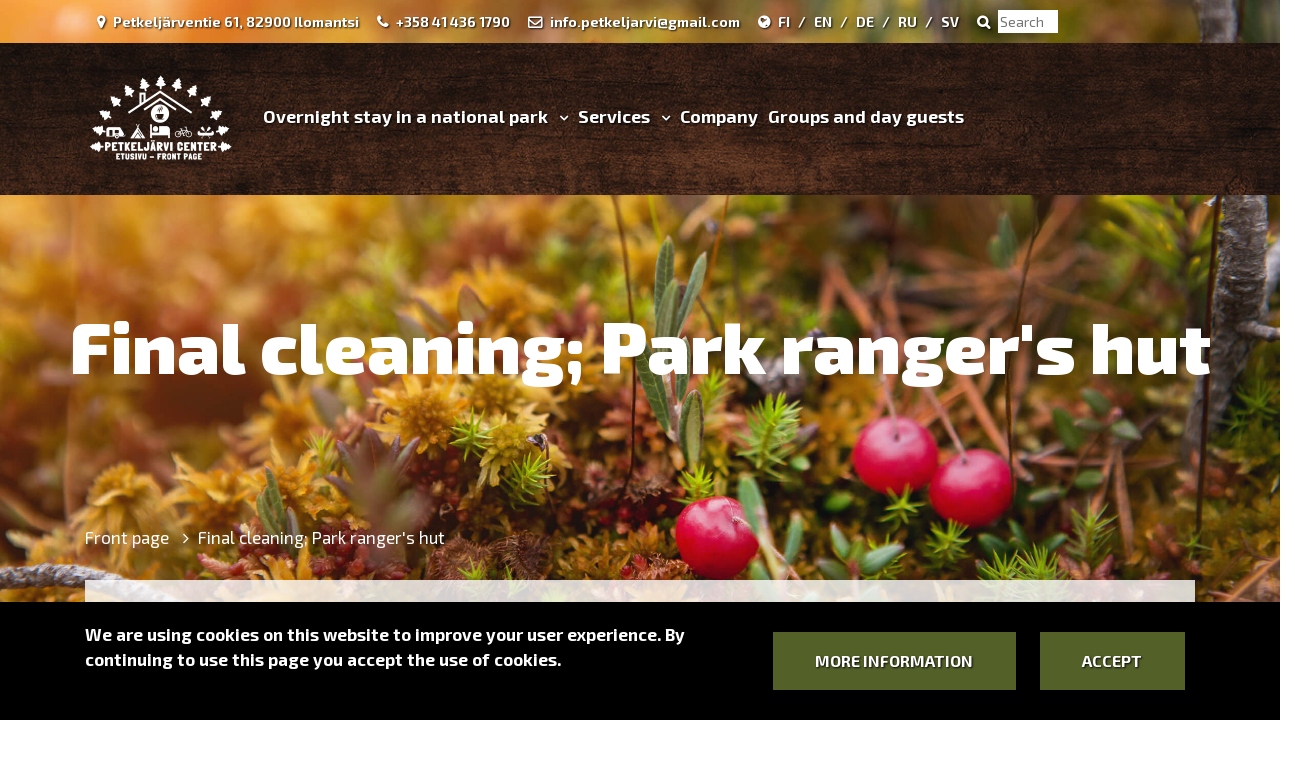

--- FILE ---
content_type: text/html; charset=UTF-8
request_url: https://petkeljarvi.com/en/p/222/final-cleaning%3B-park-rangers-hut
body_size: 6582
content:
<!DOCTYPE html><html lang="en" >
    <head>
        <meta charset="utf-8">
        <meta http-equiv="X-UA-Compatible" content="IE=edge">
        <meta name="viewport" content="width=device-width, initial-scale=1">
        
        <link rel="apple-touch-icon" sizes="180x180" href="https://petkeljarvi.com/dataflow/petkeljarvicenter/web/images/favicon/apple-touch-icon.png">
        <link rel="icon" type="image/png" sizes="32x32" href="https://petkeljarvi.com/dataflow/petkeljarvicenter/web/images/favicon/favicon-32x32.png">
        <link rel="icon" type="image/png" sizes="16x16" href="https://petkeljarvi.com/dataflow/petkeljarvicenter/web/images/favicon/favicon-16x16.png">
        <link rel="manifest" href="https://petkeljarvi.com/dataflow/petkeljarvicenter/web/images/favicon/site.webmanifest">
        <link rel="mask-icon" href="https://petkeljarvi.com/dataflow/petkeljarvicenter/web/images/favicon/safari-pinned-tab.svg" color="#808147">
        <meta name="msapplication-TileColor" content="#808147">
        <meta name="theme-color" content="#ffffff">
        
                <title> Final cleaning; Park ranger&#039;s hut | Petkelj&auml;rvi Center</title>
        <meta property="og:title" content="Final cleaning; Park ranger&#039;s hut | Petkelj&auml;rvi Center" /><meta property="og:type" content="website" /><meta property="og:url" content="https://petkeljarvi.com/en/p/222/final-cleaning%3B-park-rangers-hut" /><meta property="og:description" content="You can book the final cleaning of the house in advance at a reduced price, unless you want or have time to do it yourself. Without ordering final cleaning, the booker must himself take care of washing the dishes, making the beds (sheets are removed), cleaning the refrigerator and other equipment, sweeping and taking out the trash, etc. for basic cleanliness." /><meta name="description" content="You can book the final cleaning of the house in advance at a reduced price, unless you want or have time to do it yourself. Without ordering final cleaning, the booker must himself take care of washing the dishes, making the beds (sheets are removed), cleaning the refrigerator and other equipment, sweeping and taking out the trash, etc. for basic cleanliness." /><meta property="og:image" content="https://petkeljarvi.com/dataflow/petkeljarvicenter/web/images/logo.png" />        <!-- HTML5 Shim and Respond.js IE8 support of HTML5 elements and media queries -->
        <!-- WARNING: Respond.js doesn't work if you view the page via file:// -->
        <!--[if lt IE 9]>
        <script src="https://oss.maxcdn.com/html5shiv/3.7.2/html5shiv.min.js"></script>
        <script src="https://oss.maxcdn.com/respond/1.4.2/respond.min.js"></script>
        <![endif]-->

        <script src="https://petkeljarvi.com/dataflow/petkeljarvicenter/web/js/jquery/jquery.min.js?v=257" type="text/javascript"></script>
<script src="https://petkeljarvi.com/dataflow/petkeljarvicenter/web/js/jquery/ui/jquery-ui.min.js?v=257" type="text/javascript"></script>
<link href="https://petkeljarvi.com/dataflow/petkeljarvicenter/web//blocks/reservationForm//css/reservationForm.css" rel="stylesheet" type="text/css">
        <script defer="" src="https://cdn.jsdelivr.net/npm/vanilla-lazyload@11.0.2/dist/lazyload.min.js"></script>
        <script>
            window.lazyLoadOptions = {
                elements_selector: ".lazy",
            };

            window.addEventListener('LazyLoad::Initialized', function (event) {
                window.lazyLoadInstance = event.detail.instance;
            }, false);
        </script>
    </head>
        <body class="page-id-24"  style="display:none;">
        <div id="preloader" style="position: fixed; top: 0; left: 0; right: 0; bottom: 0; background-color: #ffffff; z-index: 9999;">
        <div id="status" style="width: 50px; height: 50px; position: absolute; left: 50%; top: 50%; background-repeat: no-repeat; background-position: center; margin: -25px 0 0 -25px; background-size: contain;">
            <div class="loader" style=" border: 10px solid #ececec; border-top: 10px solid #d3d3d3; border-radius: 50%; width: 50px; height: 50px; animation: spin 1.3s cubic-bezier(.5,0,.5,1) infinite;">
            </div>
        </div>
    </div>
    <style>
    @keyframes spin {
    0% { transform: rotate(0deg); }
    100% { transform: rotate(360deg); }
    }   
    </style>
    <script>
            document.getElementById("preloader").style.display = "block";
            window.setTimeout(function() {
                document.getElementsByTagName("body")[0].style.display = "block";
            }, 150);
    </script>
<div  class="content main-content" ><div  class="bc-splitter bc-splitter-fullwidth" ><div  class="row" ><div  class="col-md-12" ><div class="mod_wrap block-additionalMenuIcon" data-cauid="t3l1f14did25c77c98c9d4de">
<nav class="additional-menu-icon text-white custom-font font-weight-bold">
    <div class="container">
        <div class="additional-menu-icon-item-wrapper">
            <div class="additional-menu-icon-item-container">
                                <div class="additional-menu-icon-item-alt">
                                        <i class="additional-menu-icon-item-icon fa fa-map-marker"></i>
                                        Petkeljärventie 61, 82900 Ilomantsi                </div>
                                                <div class="additional-menu-icon-item-alt">
                                        <i class="additional-menu-icon-item-icon fa fa-phone"></i>
                                        <a class="additional-menu-icon-item-link" href="tel:+358414361790">

                        +358 41 436 1790                    </a>
                </div>
                                                <div class="additional-menu-icon-item-alt">
                                        <i class="additional-menu-icon-item-icon fa fa-envelope-o"></i>
                                        <a class="additional-menu-icon-item-link" href="mailto:info.petkeljarvi@gmail.com">
                        info.petkeljarvi@gmail.com                    </a>
                </div>
                                                <div class="additional-menu-icon-item-alt">
                                        <i class="additional-menu-icon-item-icon fa fa-globe"></i>

                                                                <a class="fi-lang lang-item" href="https://petkeljarvi.com/">FI</a>
                                                                                <a class="en-lang lang-item" href="https://petkeljarvi.com/en/">EN</a>
                                                                                <a class="de-lang lang-item" href="https://petkeljarvi.com/de/">DE</a>
                                                                                <a class="ru-lang lang-item" href="https://petkeljarvi.com/ru/">RU</a>
                                                                                <a class="sv-lang lang-item" href="https://petkeljarvi.com/sv/">SV</a>
                                        
                                    </div>
                                                                                                                                                <div class="additional-menu-icon-item-alt">
                    <form class="search-form" method="GET" action="https://petkeljarvi.com/en/search" id="searchForm" data-blockid="t3l1f14did25c77c98c9d4de">
                        <i class="additional-menu-icon-item-icon fa fa-search"></i>
                        <input id="searchInput" autocomplete="off" name="search" type="search" placeholder="Search">
                        <ul id="searchResultList" class="list-group search-result-list"></ul>
                    </form>
                </div>
                                                                                                                                                                </div>
        </div>
    </div>
</nav>
<div class="clear"></div>

<!-- Modal LOGIN -->
<div class="modal fade" id="loginModal" tabindex="-1" role="dialog" aria-labelledby="loginModalLabel" aria-hidden="true">
    <div class="modal-dialog" role="document">
        <div class="modal-content">
            <div class="modal-header">
                <h5 class="modal-title" id="loginModalLabel">Log in</h5>
                <button type="button" class="close" data-dismiss="modal" aria-label="Close">
                    <span aria-hidden="true">&times;</span>
                </button>
            </div>
            <div class="modal-body">
                <form id="t3l1f14did25c77c98c9d4de" novalidate>
                    <div class="form-group">
                        <label for="loginEmail">Email</label>
                        <input type="email" class="form-control" name="loginEmail" id="loginEmail" aria-describedby="loginEmail" placeholder="Email">
                    </div>
                    <div class="form-group">
                        <label for="loginPassword">Password</label>
                        <input type="password" class="form-control" name="loginPassword" id="loginPassword" placeholder="Password">
                        <div class="invalid-feedback">Invalid field</div>
                    </div>
                    <a class="login-modal-forgotten-pw help-block forgotten_password">Forgot your password?</a>
                </form>
            </div>
            <div class="modal-footer">
                <button type="button" class="btn btn-success" id="js-additional-menu-icon-login" data-formid="t3l1f14did25c77c98c9d4de">
                    Log in                </button>
            </div>
        </div>
    </div>
</div></div></div></div><div  class="row" ><div  class="col-md-12" ><div class="mod_wrap block-mainMenu" data-cauid="t3l1f14did35c77c9a72b53c"><nav class="mainmenu-block">
    <div class="container">
        <div class="mainmenu-logo-wrapper">
                    <a href="https://petkeljarvi.com/en">
                <picture><source type='image/jpg' data-srcset='https://petkeljarvi.com/img/img.php?src=https%3A%2F%2Fpetkeljarvi.com%2Fdataflow%2Fpetkeljarvicenter%2Ffiles%2Fmedia%2Fvalkoinentekstivritnpohja_334.png&amp;w=200&amp;h=100&amp;zc=3&amp;q=100 200w, https://petkeljarvi.com/img/img.php?src=https%3A%2F%2Fpetkeljarvi.com%2Fdataflow%2Fpetkeljarvicenter%2Ffiles%2Fmedia%2Fvalkoinentekstivritnpohja_334.png&amp;w=150&amp;h=75&amp;zc=3&amp;q=100 150w, https://petkeljarvi.com/img/img.php?src=https%3A%2F%2Fpetkeljarvi.com%2Fdataflow%2Fpetkeljarvicenter%2Ffiles%2Fmedia%2Fvalkoinentekstivritnpohja_334.png&amp;w=125&amp;h=62&amp;zc=3&amp;q=100 125w, https://petkeljarvi.com/img/img.php?src=https%3A%2F%2Fpetkeljarvi.com%2Fdataflow%2Fpetkeljarvicenter%2Ffiles%2Fmedia%2Fvalkoinentekstivritnpohja_334.png&amp;w=103&amp;h=51&amp;zc=3&amp;q=100 103w, https://petkeljarvi.com/img/img.php?src=https%3A%2F%2Fpetkeljarvi.com%2Fdataflow%2Fpetkeljarvicenter%2Ffiles%2Fmedia%2Fvalkoinentekstivritnpohja_334.png&amp;w=80&amp;h=40&amp;zc=3&amp;q=100 80w, https://petkeljarvi.com/img/img.php?src=https%3A%2F%2Fpetkeljarvi.com%2Fdataflow%2Fpetkeljarvicenter%2Ffiles%2Fmedia%2Fvalkoinentekstivritnpohja_334.png&amp;w=60&amp;h=30&amp;zc=3&amp;q=100 60w' sizes='(min-width: 150px) 200px, (min-width: 125px) 150px, (min-width: 103px) 125px, (min-width: 80px) 103px, (min-width: 60px) 80px, 60px'><img class='mainmenu-logo-img lazy' alt='' data-src='https://petkeljarvi.com/img/img.php?src=https%3A%2F%2Fpetkeljarvi.com%2Fdataflow%2Fpetkeljarvicenter%2Ffiles%2Fmedia%2Fvalkoinentekstivritnpohja_334.png&amp;w=200&amp;h=100&amp;zc=3&amp;q=100'></picture>            </a>
                </div>
        <div class="mainmenu-mobile-toggle" id="js-mainmenu-mobile-toggle">
            <i class="fa fa-bars"></i>
        </div>
        <ul class="mainmenu-list-alt" id="js-mainmenu-list">
            <li class="menu-depth-1 mainmenu-list-item mainmenu-list-item-dropdown">
    <a class="mainmenu-list-item-link" href="https://petkeljarvi.com/en/overnight-stay-in-a-national-park">
       Overnight stay in a national park    </a>
        <ul class="mainmenu-list-children ">
        <li class="menu-depth-2 mainmenu-list-item-child">
    <a class="mainmenu-list-item-child-link" href="https://petkeljarvi.com/en/overnight-stay-in-a-national-park/info--overnight-stay-in-petkeljarvi-national-park">
       Info : Overnight stay in Petkelj&auml;rvi National Park    </a>
    </li>
<li class="menu-depth-2 mainmenu-list-item-child">
    <a class="mainmenu-list-item-child-link" href="https://petkeljarvi.com/en/overnight-stay-in-a-national-park/campsite">
       Campsite    </a>
    </li>
<li class="menu-depth-2 mainmenu-list-item-child">
    <a class="mainmenu-list-item-child-link" href="https://petkeljarvi.com/en/overnight-stay-in-a-national-park/park-rangers-hut">
       Park ranger's hut    </a>
    </li>
<li class="menu-depth-2 mainmenu-list-item-child">
    <a class="mainmenu-list-item-child-link" href="https://petkeljarvi.com/en/overnight-stay-in-a-national-park/accommodation-rooms-at-the-hiking-center">
       Accommodation rooms at the hiking center    </a>
    </li>
    </ul>
    </li>
<li class="menu-depth-1 mainmenu-list-item mainmenu-list-item-dropdown">
    <a class="mainmenu-list-item-link" href="https://petkeljarvi.com/en/services">
       Services    </a>
        <ul class="mainmenu-list-children ">
        <li class="menu-depth-2 mainmenu-list-item-child">
    <a class="mainmenu-list-item-child-link" href="https://petkeljarvi.com/en/services/caf%C3%A9-and-nature-hut">
       Caf&eacute; and nature hut    </a>
    </li>
<li class="menu-depth-2 mainmenu-list-item-child">
    <a class="mainmenu-list-item-child-link" href="https://petkeljarvi.com/en/services/campsite-and-accommodation-reception">
       Campsite and accommodation reception    </a>
    </li>
    </ul>
    </li>
<li class="menu-depth-1 mainmenu-list-item">
    <a class="mainmenu-list-item-link" href="https://petkeljarvi.com/en/company">
       Company    </a>
    </li>
<li class="menu-depth-1 mainmenu-list-item">
    <a class="mainmenu-list-item-link" href="https://petkeljarvi.com/en/groups-and-day-guests">
       Groups and day guests    </a>
    </li>
         </ul>
    </div>
</nav>
<div class="clear"></div>
</div></div></div><div  class="row" ><div  class="col-md-12" ><div class="mod_wrap block-productCard" data-cauid="t24l1f14did65ca1e31abb758"><div class="product-card-block" data-cart-url="https://petkeljarvi.com/en/booking">
        <div class="hero-container">
                <h1 class="text-white mb-0 display-3 custom-font">Final cleaning; Park ranger&#039;s hut</h1>
    </div>
        <div class="container">
                <div class="breadcrumb-block">
            <div class="container">
                <span class="breadcrumb-section">
                    <a href="https://petkeljarvi.com"> Front page </a>
                </span>
                                <span class="breadcrumb-divider">
                    <i class="fa fa-angle-right"></i>
                </span>
                <span class="breadcrumb-section">
                    <a href="https://petkeljarvi.com/en/p/222/final-cleaning%3B-park-rangers-hut"> Final cleaning; Park ranger&#039;s hut </a>
                </span>
            </div>
        </div>
                <div class="product-wrapper bg p-3">
            <h2>Final cleaning; Park ranger&#039;s hut</h2>
                                    <div class="row">
                <div class="col-lg-8">
                                        <div class="product-slider">
                                            </div>
                                        <hr class="mt-4 mb-4">
                    <div class="row">
                        <div class="col-12">

                                                    </div>
                    </div>
                                        <div class="row">
                        <div class="col-12">
                                                    </div>
                    </div>
                                        <div class="row mt-3 mb-5 description">
                        <div class="col-12">
                                                    </div>
                    </div>
                                                        </div>
                <div class="col-lg-4 mb-5">
                                        <div class="mb-4 reservation-calendar-container">
                            100€                        <div
    class="reservation-form-block"
    id="reservation-form-69691a4d73304"
    data-is-additional-service="true"
    data-start="1768428000"
    data-end="1768514400">
    <input
        type="hidden"
        class="product-id"
        value="222">
    <input
        type="hidden"
        class="booking-id"
        value="">

    <div class="ajax-loader"></div>

    
    
    <div class="">
        <div class="guest-amount"
     data-selectorid="1"
     data-is-additional-service=true>
        <div class="form-group">
        <label class="control-label" for="reservation-form-69691a4d73304-adults-1">Adults*</label>
        <div class="number-input-group">
            <table>
                <tr>
                    <td>
                        <input
                            id="reservation-form-69691a4d73304-adults-1"
                            type="number"
                            class="adults amount form-control"
                            value="0"
                            data-type="adults"
                            data-defaultamount="1"
                            min="0" max="0"
                            required>
                    </td>
                    <td>
                        <button class="js-change-amount btn btn-outline-light change-amount-btn" data-target="reservation-form-69691a4d73304-adults-1" data-action="plus">
                            <i class="fa fa-plus"></i>
                        </button>
                    </td>
                    <td>
                        <button class="js-change-amount btn btn-outline-light change-amount-btn" data-target="reservation-form-69691a4d73304-adults-1" data-action="minus">
                            <i class="fa fa-minus"></i>
                        </button>
                    </td>
                </tr>
            </table>
        </div>
        <div class="invalid-feedback">Invalid field</div>
    </div>
    </div>    </div>

    <div class="price-container text-center mb-2" style="display: none;">
        <span>Price:</span>
        <span class="price">
                    </span>
    </div>

            <button class="submit btn btn-outline-light" disabled>
        Add to cart        </button>
            <div class="not-enough-capacity-warning product-222" style="display:none">
        Not enough capacity is available for the selected time. Change the number of people or select another time.    </div>
    <div class="price-is-not-available-warning product-222" style="display:none">
        was not found    </div>
    </div>
                    </div>
                                        <div class="mb-4">
                                                    <iframe src="//www.google.com/maps/embed/v1/place?key=AIzaSyCmXhRpTNqH-cNguMJLI02q1IQ-DiNP_QY&q=60.170833,24.9375&zoom=12" width="380" height="250" style="border:0" allowfullscreen></iframe>
                            <a href="//www.google.com/maps/place/60.170833,24.9375" target="_blank">View full size map</a>
                                                </div>
                                                                            </div>
            </div>
        </div>
                <div class="summary mb-5 bg p-3">
                    </div>
                    <div class="bg p-3 mb-5">
                <div class="row">
                    <div class="col-12">
                        <h3>View also these</h3>
                        <div class="view-also">
                            <div class="row">
                                                                    <div class="col-md-4 product-item mb-4">
                                        <div class="image-wrapper mb-3">
                                            <a href="https://petkeljarvi.com/en/p/142/pet-charge">
                                                <picture><source type='image/jpg' srcset='https://petkeljarvi.com/img/img.php?src=https%3A%2F%2Fpetkeljarvi.com%2Fdataflow%2Fpetkeljarvicenter%2Fweb%2Fimages%2Fplaceholder.jpg&amp;w=768&amp;h=500&amp;zc=1&amp;q=80 768w, https://petkeljarvi.com/img/img.php?src=https%3A%2F%2Fpetkeljarvi.com%2Fdataflow%2Fpetkeljarvicenter%2Fweb%2Fimages%2Fplaceholder.jpg&amp;w=576&amp;h=375&amp;zc=1&amp;q=80 576w, https://petkeljarvi.com/img/img.php?src=https%3A%2F%2Fpetkeljarvi.com%2Fdataflow%2Fpetkeljarvicenter%2Fweb%2Fimages%2Fplaceholder.jpg&amp;w=480&amp;h=312&amp;zc=1&amp;q=80 480w, https://petkeljarvi.com/img/img.php?src=https%3A%2F%2Fpetkeljarvi.com%2Fdataflow%2Fpetkeljarvicenter%2Fweb%2Fimages%2Fplaceholder.jpg&amp;w=396&amp;h=258&amp;zc=1&amp;q=80 396w, https://petkeljarvi.com/img/img.php?src=https%3A%2F%2Fpetkeljarvi.com%2Fdataflow%2Fpetkeljarvicenter%2Fweb%2Fimages%2Fplaceholder.jpg&amp;w=307&amp;h=200&amp;zc=1&amp;q=80 307w, https://petkeljarvi.com/img/img.php?src=https%3A%2F%2Fpetkeljarvi.com%2Fdataflow%2Fpetkeljarvicenter%2Fweb%2Fimages%2Fplaceholder.jpg&amp;w=230&amp;h=150&amp;zc=1&amp;q=80 230w' sizes='(min-width: 576px) 768px, (min-width: 480px) 576px, (min-width: 396px) 480px, (min-width: 307px) 396px, (min-width: 230px) 307px, 230px'><img alt='' src='https://petkeljarvi.com/img/img.php?src=https%3A%2F%2Fpetkeljarvi.com%2Fdataflow%2Fpetkeljarvicenter%2Fweb%2Fimages%2Fplaceholder.jpg&amp;w=768&amp;h=500&amp;zc=1&amp;q=80'></picture>                                            </a>
                                            <a class="custom-btn btn btn-primary" href="https://petkeljarvi.com/en/p/142/pet-charge">
                                                Book                                            </a>
                                        </div>
                                        <div class="text-wrapper">
                                            <a href="https://petkeljarvi.com/en/p/142/pet-charge">
                                                <h3 class="h5">Pet charge</h3>
                                            </a>
                                            Pet charge €5/pet. Click on the arrow and add the amount.                                            <hr>
                                            <div class="row">
                                                <div class="col-6">
                                                    <i class="fa fa-user"></i>
                                                    <span class="person-amount"></span>
                                                    <span class="person-info">persons</span>
                                                </div>
                                                <div class="col-6 text-right">
                                                    <span class="price font-weight-bold">€5 / pet</span>
                                                </div>
                                            </div>
                                        </div>
                                    </div>
                                                                        <div class="col-md-4 product-item mb-4">
                                        <div class="image-wrapper mb-3">
                                            <a href="https://petkeljarvi.com/en/p/183/i-want-a-refund-for-the-accommodation-price-i-have-my-own-sheets-or-sleeping-bag-and-towels-with-me-click-on-the-arrow-and-add-number-of-people">
                                                <picture><source type='image/jpg' srcset='https://petkeljarvi.com/img/img.php?src=https%3A%2F%2Fpetkeljarvi.com%2Fdataflow%2Fpetkeljarvicenter%2Fweb%2Fimages%2Fplaceholder.jpg&amp;w=768&amp;h=500&amp;zc=1&amp;q=80 768w, https://petkeljarvi.com/img/img.php?src=https%3A%2F%2Fpetkeljarvi.com%2Fdataflow%2Fpetkeljarvicenter%2Fweb%2Fimages%2Fplaceholder.jpg&amp;w=576&amp;h=375&amp;zc=1&amp;q=80 576w, https://petkeljarvi.com/img/img.php?src=https%3A%2F%2Fpetkeljarvi.com%2Fdataflow%2Fpetkeljarvicenter%2Fweb%2Fimages%2Fplaceholder.jpg&amp;w=480&amp;h=312&amp;zc=1&amp;q=80 480w, https://petkeljarvi.com/img/img.php?src=https%3A%2F%2Fpetkeljarvi.com%2Fdataflow%2Fpetkeljarvicenter%2Fweb%2Fimages%2Fplaceholder.jpg&amp;w=396&amp;h=258&amp;zc=1&amp;q=80 396w, https://petkeljarvi.com/img/img.php?src=https%3A%2F%2Fpetkeljarvi.com%2Fdataflow%2Fpetkeljarvicenter%2Fweb%2Fimages%2Fplaceholder.jpg&amp;w=307&amp;h=200&amp;zc=1&amp;q=80 307w, https://petkeljarvi.com/img/img.php?src=https%3A%2F%2Fpetkeljarvi.com%2Fdataflow%2Fpetkeljarvicenter%2Fweb%2Fimages%2Fplaceholder.jpg&amp;w=230&amp;h=150&amp;zc=1&amp;q=80 230w' sizes='(min-width: 576px) 768px, (min-width: 480px) 576px, (min-width: 396px) 480px, (min-width: 307px) 396px, (min-width: 230px) 307px, 230px'><img alt='' src='https://petkeljarvi.com/img/img.php?src=https%3A%2F%2Fpetkeljarvi.com%2Fdataflow%2Fpetkeljarvicenter%2Fweb%2Fimages%2Fplaceholder.jpg&amp;w=768&amp;h=500&amp;zc=1&amp;q=80'></picture>                                            </a>
                                            <a class="custom-btn btn btn-primary" href="https://petkeljarvi.com/en/p/183/i-want-a-refund-for-the-accommodation-price-i-have-my-own-sheets-or-sleeping-bag-and-towels-with-me-click-on-the-arrow-and-add-number-of-people">
                                                Book                                            </a>
                                        </div>
                                        <div class="text-wrapper">
                                            <a href="https://petkeljarvi.com/en/p/183/i-want-a-refund-for-the-accommodation-price-i-have-my-own-sheets-or-sleeping-bag-and-towels-with-me-click-on-the-arrow-and-add-number-of-people">
                                                <h3 class="h5">I want a refund for the accommodation price, I have my own sheets or sleeping bag and towels with me (click on the arrow and add Number of people)</h3>
                                            </a>
                                            The sheet and towel set can only be booked with advance booking at a price of €7/person. When ordered on the...                                            <hr>
                                            <div class="row">
                                                <div class="col-6">
                                                    <i class="fa fa-user"></i>
                                                    <span class="person-amount"></span>
                                                    <span class="person-info">persons</span>
                                                </div>
                                                <div class="col-6 text-right">
                                                    <span class="price font-weight-bold"></span>
                                                </div>
                                            </div>
                                        </div>
                                    </div>
                                                                        <div class="col-md-4 product-item mb-4">
                                        <div class="image-wrapper mb-3">
                                            <a href="https://petkeljarvi.com/en/p/293/cabin-heating">
                                                <picture><source type='image/jpg' srcset='https://petkeljarvi.com/img/img.php?src=https%3A%2F%2Fpetkeljarvi.com%2Fdataflow%2Fpetkeljarvicenter%2Fweb%2Fimages%2Fplaceholder.jpg&amp;w=768&amp;h=500&amp;zc=1&amp;q=80 768w, https://petkeljarvi.com/img/img.php?src=https%3A%2F%2Fpetkeljarvi.com%2Fdataflow%2Fpetkeljarvicenter%2Fweb%2Fimages%2Fplaceholder.jpg&amp;w=576&amp;h=375&amp;zc=1&amp;q=80 576w, https://petkeljarvi.com/img/img.php?src=https%3A%2F%2Fpetkeljarvi.com%2Fdataflow%2Fpetkeljarvicenter%2Fweb%2Fimages%2Fplaceholder.jpg&amp;w=480&amp;h=312&amp;zc=1&amp;q=80 480w, https://petkeljarvi.com/img/img.php?src=https%3A%2F%2Fpetkeljarvi.com%2Fdataflow%2Fpetkeljarvicenter%2Fweb%2Fimages%2Fplaceholder.jpg&amp;w=396&amp;h=258&amp;zc=1&amp;q=80 396w, https://petkeljarvi.com/img/img.php?src=https%3A%2F%2Fpetkeljarvi.com%2Fdataflow%2Fpetkeljarvicenter%2Fweb%2Fimages%2Fplaceholder.jpg&amp;w=307&amp;h=200&amp;zc=1&amp;q=80 307w, https://petkeljarvi.com/img/img.php?src=https%3A%2F%2Fpetkeljarvi.com%2Fdataflow%2Fpetkeljarvicenter%2Fweb%2Fimages%2Fplaceholder.jpg&amp;w=230&amp;h=150&amp;zc=1&amp;q=80 230w' sizes='(min-width: 576px) 768px, (min-width: 480px) 576px, (min-width: 396px) 480px, (min-width: 307px) 396px, (min-width: 230px) 307px, 230px'><img alt='' src='https://petkeljarvi.com/img/img.php?src=https%3A%2F%2Fpetkeljarvi.com%2Fdataflow%2Fpetkeljarvicenter%2Fweb%2Fimages%2Fplaceholder.jpg&amp;w=768&amp;h=500&amp;zc=1&amp;q=80'></picture>                                            </a>
                                            <a class="custom-btn btn btn-primary" href="https://petkeljarvi.com/en/p/293/cabin-heating">
                                                Book                                            </a>
                                        </div>
                                        <div class="text-wrapper">
                                            <a href="https://petkeljarvi.com/en/p/293/cabin-heating">
                                                <h3 class="h5">cabin heating</h3>
                                            </a>
                                            Outside the season, a separate heating fee is added to the cottage rent. For safety reasons, the cabin is...                                            <hr>
                                            <div class="row">
                                                <div class="col-6">
                                                    <i class="fa fa-user"></i>
                                                    <span class="person-amount"></span>
                                                    <span class="person-info">persons</span>
                                                </div>
                                                <div class="col-6 text-right">
                                                    <span class="price font-weight-bold">150€</span>
                                                </div>
                                            </div>
                                        </div>
                                    </div>
                                                                </div>
                        </div>
                    </div>
                </div>
            </div>
            </div>
    </div>
</div></div></div></div><div  class="bc-splitter bc-splitter-fullwidth" ><div  class="row" ><div  class="col-md-12" ><div class="mod_wrap block-mainFooter" data-cauid="t3l1f14did55c77ce36e6f8a"><div class="main-footer-block custom-font font-weight-bold">
            <div class="footer-content bg-dark text-white pt-5 pb-5">
            <div class="container">
            <div class="row">
                                <div class="col-lg footer-content-column">
                    <h3 class="h5">Contact</h3>
                    <div class="description"><p>Petkeljärvi Center<br />
Petkeljärventie 61<br />
82900 Ilomantsi</p>

<p><a href="tel:+358414361790">+358414361790</a><br />
info.petkeljarvi<a href="mailto:petkeljarvicenter@gmail.com">@gmail.com</a></p>

<p>Y-tunnus: 2941039-6</p>
</div>
                </div>
                                                <div class="col-lg footer-content-column">
                    <h3 class="h5">Billing address</h3>
                    <div class="description"></div>
                </div>
                                                <div class="col-lg footer-content-column">
                    <h3 class="h5">Index HTML</h3>
                    <div class="description"><p>Accommodation<br />
Camping ground<br />
Facilities<br />
Activities<br />
Equipment rental<br />
Company<br />
National park<br />
Contact us</p>

<h5>Info</h5>

<p><a href="/dataflow/petkeljarvicenter/files/media/petkeljrvenohjeetjasnnt_139.pdf">Petkeljärven ohjeet ja säännöt (pdf)</a><br />
<a href="/dataflow/petkeljarvicenter/files/media/metshallituksenluontopalveluidenryhmvaraus_138.pdf">Metsähallituksen luontopalveluiden ryhmävarausehdot (pdf)</a><br />
<a href="/dataflow/petkeljarvicenter/files/media/varausjaperuutusehdotpetkeljrvicenter_140.pdf">Varaus- ja peruutusehdot Petkeljärvi Center (pdf)</a><br />
<a href="/dataflow/petkeljarvicenter/files/media/1cm2tiqk0_142.pdf">Blue-finland-touring-route (pdf)</a><br />
<a href="/dataflow/petkeljarvicenter/files/media/1cm2tjs3f_141.pdf">Petkeljarvifin (pdf)</a></p>
</div>
                </div>
                                                <div class="col-lg footer-content-column">
                    <div class="footer-logos">
                        <h3 class="h5">Cooperation</h3>
                                                                                <img src="https://petkeljarvi.com/img/img.php?src=https%3A%2F%2Fpetkeljarvi.com%2Fdataflow%2Fpetkeljarvicenter%2Ffiles%2Fmedia%2Fpetkeljrven_kansallispuisto_35.png&amp;w=200&amp;h=100&amp;zc=3&amp;q=90" alt="" />
                                                                                                                                    <img src="https://petkeljarvi.com/img/img.php?src=https%3A%2F%2Fpetkeljarvi.com%2Fdataflow%2Fpetkeljarvicenter%2Ffiles%2Fmedia%2Fkarhuliivilogoimy2022png_232.png&amp;w=200&amp;h=100&amp;zc=3&amp;q=90" alt="" />
                                                                                                                                    <img src="https://petkeljarvi.com/img/img.php?src=https%3A%2F%2Fpetkeljarvi.com%2Fdataflow%2Fpetkeljarvicenter%2Ffiles%2Fmedia%2Ftravelilomantsi_169.jpg&amp;w=200&amp;h=100&amp;zc=3&amp;q=90" alt="" />
                                                                        </div>
                </div>
                            </div>
            <hr>
            <div class="row subfooter">
                                <div class="col-lg-3">
                    <picture><source type='image/jpg' data-srcset='https://petkeljarvi.com/img/img.php?src=https%3A%2F%2Fpetkeljarvi.com%2Fdataflow%2Fpetkeljarvicenter%2Ffiles%2Fmedia%2Fpclogovalkoinentekstivritnpohja_329.png&amp;w=173&amp;h=100&amp;zc=2&amp;q=90 173w, https://petkeljarvi.com/img/img.php?src=https%3A%2F%2Fpetkeljarvi.com%2Fdataflow%2Fpetkeljarvicenter%2Ffiles%2Fmedia%2Fpclogovalkoinentekstivritnpohja_329.png&amp;w=129&amp;h=75&amp;zc=2&amp;q=90 129w, https://petkeljarvi.com/img/img.php?src=https%3A%2F%2Fpetkeljarvi.com%2Fdataflow%2Fpetkeljarvicenter%2Ffiles%2Fmedia%2Fpclogovalkoinentekstivritnpohja_329.png&amp;w=108&amp;h=62&amp;zc=2&amp;q=90 108w, https://petkeljarvi.com/img/img.php?src=https%3A%2F%2Fpetkeljarvi.com%2Fdataflow%2Fpetkeljarvicenter%2Ffiles%2Fmedia%2Fpclogovalkoinentekstivritnpohja_329.png&amp;w=89&amp;h=51&amp;zc=2&amp;q=90 89w, https://petkeljarvi.com/img/img.php?src=https%3A%2F%2Fpetkeljarvi.com%2Fdataflow%2Fpetkeljarvicenter%2Ffiles%2Fmedia%2Fpclogovalkoinentekstivritnpohja_329.png&amp;w=69&amp;h=40&amp;zc=2&amp;q=90 69w, https://petkeljarvi.com/img/img.php?src=https%3A%2F%2Fpetkeljarvi.com%2Fdataflow%2Fpetkeljarvicenter%2Ffiles%2Fmedia%2Fpclogovalkoinentekstivritnpohja_329.png&amp;w=51&amp;h=30&amp;zc=2&amp;q=90 51w' sizes='(min-width: 129px) 173px, (min-width: 108px) 129px, (min-width: 89px) 108px, (min-width: 69px) 89px, (min-width: 51px) 69px, 51px'><img class=' lazy' alt='' data-src='https://petkeljarvi.com/img/img.php?src=https%3A%2F%2Fpetkeljarvi.com%2Fdataflow%2Fpetkeljarvicenter%2Ffiles%2Fmedia%2Fpclogovalkoinentekstivritnpohja_329.png&amp;w=173&amp;h=100&amp;zc=2&amp;q=90'></picture>                    <div class="description"></div>
                </div>
                <div class="col-lg-7">
                    <div class="copyright"><p>© Petkeljärvi Center 2020. Sivusto: <a href="https://atflow.fi/" target="_blank">atFlow</a>.</p>
</div>
                </div>
                                <div class="col-lg-2 social-column">
                                        <div class="social-item">
                        <a href="https://www.facebook.com/petkeljarvicenter/" target="_blank">
                            <i class="fa fa-facebook"></i>
                                                    </a>
                    </div>
                                                            <div class="social-item">
                        <a href="https://www.instagram.com/petkeljarvicenter/" target="_blank">
                            <i class="fa fa-instagram"></i>
                                                    </a>
                    </div>
                                                            <div class="social-item">
                        <a href="https://www.tripadvisor.fi/Hotel_Review-g189903-d12390436-Reviews-Petkeljarvi_Center-Ilomantsi_North_Karelia.html" target="_blank">
                            <i class="fa "></i>
                                                    </a>
                    </div>
                                                                            </div>
            </div>
        </div>
    </div>
</div>
</div></div></div></div></div><div class="cookie-block" id="cookieDiv">
    <div class="container">
        <div class="content">
            <div class="row">
                <div class="col-lg-7">
                    <div class="desc">
                        We are using cookies on this website to improve your user experience. By continuing to use this page you accept the use of cookies.                    </div>
                </div>
                <div class="col-lg-5">
                    <div class="btn-wrapper">
                                                    <a class="cookie-btn btn btn-primary" href="https://petkeljarvi.com/en/cookie-policy">More information</a>
                                                <a class="cookie-btn btn btn-primary" id="js_cookie_accept">Accept</a>
                    </div>
                </div>
            </div>
        </div>
    </div>
</div> <link href="https://petkeljarvi.com/dataflow/petkeljarvicenter/web/js/jquery/ui/jquery-ui.min.css?v=257" rel="stylesheet" type="text/css">
<link href="https://petkeljarvi.com/dataflow/petkeljarvicenter/web/css/bootstrap.min.css?v=257" rel="stylesheet" type="text/css">
<link href="https://petkeljarvi.com/dataflow/petkeljarvicenter/web/css/bootstrap-grid.min.css?v=257" rel="stylesheet" type="text/css">
<link href="https://petkeljarvi.com/dataflow/petkeljarvicenter/web/css/bootstrap-reboot.min.css?v=257" rel="stylesheet" type="text/css">
<script src="//cdnjs.cloudflare.com/ajax/libs/modernizr/2.8.3/modernizr.min.js" type="text/javascript"></script>
<link href="//cdnjs.cloudflare.com/ajax/libs/slick-carousel/1.6.0/slick.css" rel="stylesheet" type="text/css">
<link href="//cdnjs.cloudflare.com/ajax/libs/hover.css/2.1.0/css/hover-min.css" rel="stylesheet" type="text/css">
<link href="//cdnjs.cloudflare.com/ajax/libs/animate.css/3.5.2/animate.min.css" rel="stylesheet" type="text/css">
<link href="https://petkeljarvi.com/dataflow/petkeljarvicenter/web/js/jquery/owlcarousel/owl.carousel.css?v=257" rel="stylesheet" type="text/css">
<link href="https://petkeljarvi.com/dataflow/petkeljarvicenter/web/js/jquery/owlcarousel/owl.theme.css?v=257" rel="stylesheet" type="text/css">
<link href="https://petkeljarvi.com/dataflow/petkeljarvicenter/web/js/jquery/owlcarousel/owl.transitions.css?v=257" rel="stylesheet" type="text/css">
<link href="https://petkeljarvi.com/dataflow/petkeljarvicenter/web/css/style.css?v=257" rel="stylesheet" type="text/css">
<link href="https://petkeljarvi.com/dataflow/petkeljarvicenter/web/css/spacing.css?v=257" rel="stylesheet" type="text/css">
<link href="//maxcdn.bootstrapcdn.com/font-awesome/4.7.0/css/font-awesome.min.css" rel="stylesheet" type="text/css">
<link href="//fonts.googleapis.com/css2?family=Merriweather:wght@400;700&display=swap" rel="stylesheet" type="text/css">
<link href="//fonts.googleapis.com/css2?family=Exo+2:wght@400;700;900&display=swap" rel="stylesheet" type="text/css">
<script src="//cdnjs.cloudflare.com/ajax/libs/popper.js/1.11.0/umd/popper.min.js" type="text/javascript"></script>
<script src="https://petkeljarvi.com/dataflow/petkeljarvicenter/web/js/bootstrap.min.js?v=257" type="text/javascript"></script>
<script src="//cdnjs.cloudflare.com/ajax/libs/slick-carousel/1.6.0/slick.js" type="text/javascript"></script>
<link href="//cdnjs.cloudflare.com/ajax/libs/slick-carousel/1.9.0/slick-theme.css" rel="stylesheet" type="text/css">
<script src="https://petkeljarvi.com/dataflow/petkeljarvicenter/web/js/jquery/owlcarousel/owl.carousel.min.js?v=257" type="text/javascript"></script>
<script src="https://petkeljarvi.com/dataflow/petkeljarvicenter/web/js/theme-scripts.js?v=257" type="text/javascript"></script>
<script src="https://petkeljarvi.com/dataflow/petkeljarvicenter/web/js/cookieBlock.js?v=257" type="text/javascript"></script>
<link href="https://petkeljarvi.com/dataflow/petkeljarvicenter/web/css/cookieBlock.css?v=257" rel="stylesheet" type="text/css">
<script src="https://petkeljarvi.com/dataflow/petkeljarvicenter/web//blocks/reservationForm//js/reservationForm.js" type="text/javascript"></script>
<script src="https://petkeljarvi.com/dataflow/petkeljarvicenter/web/blocks/additionalMenuIcon/js/additionalMenuIcon.js?v=257" type="text/javascript"></script>
<link href="https://petkeljarvi.com/dataflow/petkeljarvicenter/web/blocks/additionalMenuIcon/css/additionalMenuIcon.css?v=257" rel="stylesheet" type="text/css">
<script src="https://petkeljarvi.com/dataflow/petkeljarvicenter/web/blocks/mainMenu/js/mainMenu.js?v=257" type="text/javascript"></script>
<link href="https://petkeljarvi.com/dataflow/petkeljarvicenter/web/blocks/mainMenu/css/mainMenu.css?v=257" rel="stylesheet" type="text/css">
<link href="https://petkeljarvi.com/dataflow/petkeljarvicenter/web/blocks/productCard/css/productCard.css?v=257" rel="stylesheet" type="text/css">
<script src="https://petkeljarvi.com/dataflow/petkeljarvicenter/web/blocks/productCard/js/productCard.js?v=257" type="text/javascript"></script>
<script src="https://petkeljarvi.com/dataflow/petkeljarvicenter/web/blocks/mainFooter/js/mainFooter.js?v=257" type="text/javascript"></script>
<link href="https://petkeljarvi.com/dataflow/petkeljarvicenter/web/blocks/mainFooter/css/mainFooter.css?v=257" rel="stylesheet" type="text/css">
<script src="https://petkeljarvi.com/dataflow/petkeljarvicenter/core/resources_core/cms/js/block-ajax-loader.js" type="text/javascript"></script>
<script>window.additionalMenuIconTranslations = {"T_PASSWORD_MSG_EMAIL_FOR_FORGOTTEN_PW":"Please input e-mail which was used while registering on this site. New password will be mailed on that address.","T_PASSWORD_MSG_NEW_PW_SENT":"New password has been sent.","T_PASSWORD_MSG_NO_SUCH_USER":"No corresponding user name found for this e-mail address."};if(jQuery != undefined){
                    (function($){
                 $.BlockAjax.register( "additional-menu-icon", "t3l1f14did25c77c98c9d4de" );  $.BlockAjax.register( "t3l1f14did35c77c9a72b53c", "t3l1f14did35c77c9a72b53c" );  $.BlockAjax.register( "product-card", "t24l1f14did65ca1e31abb758" );  $.BlockAjax.register( "t3l1f14did55c77ce36e6f8a", "t3l1f14did55c77ce36e6f8a" );  $.BlockAjax.register( "reservation-form", "t24l1f14did65ca1e31abb758" ); 
                    })(jQuery);
                }</script>  </body>
</html>

--- FILE ---
content_type: text/css
request_url: https://petkeljarvi.com/dataflow/petkeljarvicenter/web//blocks/reservationForm//css/reservationForm.css
body_size: 137
content:
.reservation-form-block .number-input-group {
    display: -webkit-flex;
    display: -ms-flexbox;
    display: flex;
    flex-direction: row;
}

.reservation-form-block .number-input-group > input {
    /* Fixes issue with firefox and flex */
    min-width: 0;
}

.reservation-form-block .number-input-group > :first-child {
    width: 100%;
}

.reservation-form-block .number-input-group > :last-child {
    white-space: nowrap;
}

.reservation-form-block .submit {
    display: block;
    margin: auto;
}

.quotation-form-block input {
    width: 100%;
}

.quotation-form-block .row {
    margin-top: 1rem;
}

.reservation-form-block .change-amount-btn {
    padding: 1rem 1.5rem;
}

.reservation-form-block .number-input-group td {
    width: 100%;
}

.reservation-form-block .ajax-loader {
    width: 320px;
    height: 564px;
    position: absolute;
    opacity: 0.3;
    background-color: #808080;
    display: none;
}

@media screen and (max-width:1199px) {
    .reservation-form-block .ajax-loader {
        width: 260px;
    }
}

@media screen and (max-width:991px) {
    .reservation-form-block .ajax-loader {
        width: 660px;
    }
}

@media screen and (max-width:767px) {
    .reservation-form-block .ajax-loader {
        width: 480px;
    }
}

@media screen and (max-width:575px) {
    .reservation-form-block .ajax-loader {
        width: 90%;
    }
}

@media screen and (max-width:465px) {
    .reservation-form-block .ajax-loader {
        width: 87%;
    }
}

--- FILE ---
content_type: text/css
request_url: https://petkeljarvi.com/dataflow/petkeljarvicenter/web/css/style.css?v=257
body_size: 2084
content:
/*==================================
    Fonts
==================================*/

html, body {
    overflow-x: hidden;
}

.modal-open {
    padding-right: 0px !important;
}

body {
    font-family: 'Exo 2', sans-serif;
    font-size: 17px;
    font-weight: 700;
    line-height: 1.5;
    word-wrap: break-word;
    color: #ffffff;
    text-shadow: 1px 1px 2px rgba(0, 0, 0, 0.9);
    background-image: url(../../files/media/cranberries_134.jpg);
    background-attachment: fixed;
    background-position: center;
    background-size: cover;
}

h1,
h2,
h3,
h4,
h5,
h6,
.h1,
.h2,
.h3,
.h4,
.h5,
.h6 {
    font-weight: 900;
    word-wrap: break-word;
    word-break: break-word;
}

.custom-font {
    font-family: 'Exo 2', sans-serif;
    text-transform: none;
    font-weight: 900;
}

blockquote {
    border-left: 5px solid #ececec;
    padding: 15px 30px;
    font-style: italic;
}

blockquote p::before, blockquote p::after {
    content: '"';
}

/*==== End of Fonts ====*/


/*==================================
    Bootstrap colors override
==================================*/

/*Links*/

a {
    color: #ffffff;
}

a:hover,
a:focus,
a:active {
    color: #8b9274;
    text-decoration: none;
}

.adminaction,
.admin-blockactions {
    color: #222222 !important;
    text-shadow: none;
}

/*Text colors*/

.text-primary {

}

.text-secondary {

}

.text-light {

}

.text-dark {
    color: #222222 !important;
}

.text-muted {
    color: rgba(255,255,255,0.9) !important;
}

.text-white {

}


/*Background colors*/

.bg-primary {
    background: #536028 !important;
}

.bg-secondary {

}

.bg-light {

}

.bg-dark {
    background: #142106 !important;
}

.bg-white {

}

/*==== End of Bootstrap colors override ====*/

/*==================================
    Buttons
==================================*/

/* Default button styling */
.btn {
    /* Display and box model */
    display: inline-block;
    padding: 1rem 2.6rem;
    white-space: nowrap;
    vertical-align: middle;
    -webkit-user-select: none;
    -moz-user-select: none;
    -ms-user-select: none;
    user-select: none;
    /* Typography */
    font-family: 'Exo 2', sans-serif;
    font-weight: 700;
    line-height: 1.5;
    text-align: center;
    /* Border and border radius */
    border-radius: 0;
    border: 1px solid transparent;
    text-transform: uppercase;
    /* Transitions */
    transition: color 0.15s ease-in-out, background-color 0.15s ease-in-out, border-color 0.15s ease-in-out, box-shadow 0.15s ease-in-out;
    cursor: pointer;
}

.btn:hover, .btn:focus {
    text-decoration: none;
}

.btn:focus, .btn.focus {
    outline: 0;
    box-shadow: 0 0 0 0.2rem rgba(0, 123, 255, 0.25);
}

.btn.disabled, .btn:disabled {
    opacity: 0.65;
    cursor: default;
}

.btn:not(:disabled):not(.disabled):active, .btn:not(:disabled):not(.disabled).active {
    background-image: none;
}

a.btn.disabled,
fieldset:disabled a.btn {
    pointer-events: none;
}


/* Primary button */

.btn-primary {
    color: #ffffff;
    background-color: #536028;
    border-color: #536028;
}

.btn-primary:hover {
    color: #ffffff;
    background-color: #8b9274;
    border-color: #8b9274;
}

.btn-primary:focus, .btn-primary.focus {
    box-shadow: 0 0 0 0.2rem rgba(21, 21, 45, 0.5);
    color: #ffffff;
}

.btn-primary.disabled, .btn-primary:disabled {
    color: #fff;
    background-color: #131313;
    border-color: #131313;
}

.btn-primary:not(:disabled):not(.disabled):active, .btn-primary:not(:disabled):not(.disabled).active,
.show > .btn-primary.dropdown-toggle {
    color: #ffffff;
    background-color: #536028;
    border-color: #536028;
}

.btn-primary:not([disabled]):not(.disabled).active,
.btn-primary:not([disabled]):not(.disabled):active,
.show>.btn-primary.dropdown-toggle,
.btn-primary:not(:disabled):not(.disabled):active:focus, .btn-primary:not(:disabled):not(.disabled).active:focus,
.show > .btn-primary.dropdown-toggle:focus {
    box-shadow: 0 0 0 0.2rem rgba(21, 21, 45, 0.5);
    color: #ffffff;
}

/* Secondary button */

.btn-secondary {
    color: #ffffff;
    background-color: #131313;
    border-color: #131313;
}

.btn-secondary:hover {
    color: #ffffff;
    background-color: #2d2d2d;
    border-color: #2d2d2d;
}

.btn-secondary:focus, .btn-secondary.focus {
    box-shadow: 0 0 0 0.2rem rgba(0, 0, 0, 0.25);
}

.btn-secondary.disabled, .btn-secondary:disabled {
    color: #fff;
    background-color: #6c757d;
    border-color: #6c757d;
}

.btn-secondary:not(:disabled):not(.disabled):active, .btn-secondary:not(:disabled):not(.disabled).active,
.show > .btn-secondary.dropdown-toggle {
    color: #ffffff;
    background-color: #131313;
    border-color: #131313;
}

.btn-secondary:not(:disabled):not(.disabled):active:focus, .btn-secondary:not(:disabled):not(.disabled).active:focus,
.show > .btn-secondary.dropdown-toggle:focus {
    box-shadow: 0 0 0 0.2rem rgba(0, 0, 0, 0.25);
}


/* Outline primary button */

.btn-outline-primary {
    color: #131313;
    background-color: transparent;
    background-image: none;
    border-color: #131313;
}

.btn-outline-primary:hover {
    color: #fff;
    background-color: #131313;
    border-color: #131313;
}

.btn-outline-primary:focus, .btn-outline-primary.focus {
    box-shadow: 0 0 0 0.2rem rgba(21, 21, 45, 0.5);
}

.btn-outline-primary.disabled, .btn-outline-primary:disabled {
    color: #131313;
    background-color: transparent;
}

.btn-outline-primary:not(:disabled):not(.disabled):active, .btn-outline-primary:not(:disabled):not(.disabled).active,
.show > .btn-outline-primary.dropdown-toggle {
    color: #fff;
    background-color: #131313;
    border-color: #131313;
}

.btn-outline-primary:not(:disabled):not(.disabled):active:focus, .btn-outline-primary:not(:disabled):not(.disabled).active:focus,
.show > .btn-outline-primary.dropdown-toggle:focus {
    box-shadow: 0 0 0 0.2rem rgba(21, 21, 45, 0.5);
}


/* Outline secondary button */

.btn-outline-secondary {
    color: #fff;
    background-color: transparent;
    background-image: none;
    border-color: #fff;
}

.btn-outline-secondary:hover {
    color: #fff;
    background-color: #131313;
    border-color: #131313;
}

.btn-outline-secondary:focus, .btn-outline-secondary.focus {
    box-shadow: 0 0 0 0.2rem rgba(0, 123, 255, 0.25);
}

.btn-outline-secondary.disabled, .btn-outline-secondary:disabled {
    color: #6c757d;
    background-color: transparent;
}

.btn-outline-secondary:not(:disabled):not(.disabled):active, .btn-outline-secondary:not(:disabled):not(.disabled).active,
.show > .btn-outline-secondary.dropdown-toggle {
    color: #fff;
    background-color: #131313;
    border-color: #131313;
}

.btn-outline-secondary:not(:disabled):not(.disabled):active:focus, .btn-outline-secondary:not(:disabled):not(.disabled).active:focus,
.show > .btn-outline-secondary.dropdown-toggle:focus {
    box-shadow: 0 0 0 0.2rem rgba(108, 117, 125, 0.5);
}

/* Outline light button */

.btn-outline-light {
    color: #ffffff;
    border-color: #ffffff;
}

.btn-outline-light:focus, .btn-outline-light.focus {
    box-shadow: 0 0 0 0.2rem rgba(255, 255, 255, 0.5);
}

a:not([href]):not([tabindex]),
a:not([href]):not([tabindex]):focus,
a:not([href]):not([tabindex]):hover {
    color: #ffffff;
}

a:not([href]):not([tabindex]):hover {
    cursor: pointer;
}

.page-item.active .page-link {
    background-color: #536028;
    border-color: #536028;
}

.page-link {
    color: #536028;
}

.page-item:first-child .page-link {
    border-top-left-radius: 0;
    border-bottom-left-radius: 0;
}

.page-item:last-child .page-link {
    border-top-right-radius: 0;
    border-bottom-right-radius: 0;
}

.page-link:focus, 
.page-link:hover {
    color: #8b9274;
}

/*Custom button*/

.custom-btn {
    bottom: 0;
    right: 0;
    max-width: 92%;
    display: inline-block;
    white-space: normal;
    position: absolute;
    padding: 1rem 1.6rem 1rem 4.6rem;
    -webkit-clip-path: polygon(70px 0,100% 0,100% 100%,0 100%);
    clip-path: polygon(70px 0,100% 0,100% 100%,0 100%);
}

/*==== End of Buttons ====*/


/* Default form control */

.form-control {
    display: block;
    width: 100%;
    padding: 1rem;
    line-height: 1.5;
    color: #495057;
    background-color: #fff;
    background-clip: padding-box;
    border: 1px solid #cbcaca;
    border-radius: 0;
    font-size: 0.85rem;
    transition: border-color 0.15s ease-in-out, box-shadow 0.15s ease-in-out;
}

.form-control:focus {
    color: #495057;
    background-color: #fff;
    border-color: #80bdff;
    outline: 0;
    box-shadow: 0 0 0 0.2rem rgba(0, 123, 255, 0.25);
}

select.form-control:not([size]):not([multiple]) {
    height: 54px;
}

.alert {
    border-radius: 0;
}

/*==== End of Forms ====*/


/*==================================
    Resets and default
==================================*/

img {
    max-width: 100%;
}

iframe {
    max-width: 100%;
}

.overlay {
    position: absolute;
    left: 0;
    right: 0;
    top: 0;
    bottom: 0;
}

.overlay-primary {
    background: rgba(17, 17, 17, 0.3);
}

.overlay-secondary {
    background: rgba(17, 17, 17, 0.95);
}

.text-shadow {
    text-shadow: 1px 1px 2px rgba(0, 0, 0, 0.5);
}

hr {
    border-top: 1px solid rgba(255,255,255,.5);
}

/*==== End of Resets and default ====*/


/*==================================
    Help classes
==================================*/

.clear {
    clear: both;
}

.centered {
  text-align: center;
}

.bold {
    font-weight: 600;
}

/*==== End of Help Classes ====*/

/*==================================
    Datepicker
==================================*/

#ui-datepicker-div {
    background: #536028;
    color: #ffffff;
    border: 1px solid #536028;
}

.ui-widget {
    font-family: inherit;
}

.ui-datepicker-header.ui-widget-header {
    border: none !important;
    background: none;
    color: #ffffff;
}

.ui-state-default, 
.ui-widget-content .ui-state-default, 
.ui-widget-header .ui-state-default {
    border: none;
    color: #ffffff;
    background: transparent;
    text-align: center;
}

.ui-state-highlight, 
.ui-widget-content .ui-state-highlight, 
.ui-widget-header .ui-state-highlight {
    background: none;
    color: #007bff;
}

.ui-corner-all, 
.ui-corner-bottom, 
.ui-corner-right, 
.ui-corner-br {
    border-bottom-right-radius: 0;
}

.ui-corner-all, 
.ui-corner-bottom, 
.ui-corner-left, 
.ui-corner-bl {
    border-bottom-left-radius: 0;
}

.ui-corner-all, 
.ui-corner-top, 
.ui-corner-right, 
.ui-corner-tr {
    border-top-right-radius: 0;
}

.ui-corner-all, 
.ui-corner-top, 
.ui-corner-left, 
.ui-corner-tl {
    border-top-left-radius: 0;
}

.ui-state-hover, 
.ui-widget-content .ui-state-hover, 
.ui-widget-header .ui-state-hover, 
.ui-state-focus, 
.ui-widget-content .ui-state-focus, 
.ui-widget-header .ui-state-focus {
    border: none;
    background: transparent url(images/ui-bg_glass_100_fdf5ce_1x400.png) 50% 50% repeat-x;
}

.ui-datepicker .ui-datepicker-next:hover {
    right: 2px;
}

.ui-datepicker .ui-datepicker-prev:hover, 
.ui-datepicker .ui-datepicker-next:hover {
    position: absolute;
    top: 2px;
    width: 1.8em;
    height: 1.8em;
}

.ui-datepicker .ui-datepicker-prev:hover {
    left: 2px;
}

.ui-datepicker .ui-datepicker-prev:hover, 
.ui-datepicker .ui-datepicker-next:hover {
    position: absolute;
    top: 2px;
    width: 1.8em;
    height: 1.8em;
}

.ui-state-hover .ui-icon,
.ui-state-focus .ui-icon {
    background-image: url(../js/jquery/ui/images/ui-icons_ffffff_256x240.png);
}

/*==== End of Datepicker ====*/

/*==================================
    Management views
==================================*/

.management-view {
    background: #ffffff;
    color: #222222;
    padding: 0 30px;
    text-shadow: none;
    font-weight: 400;
}

/*==== End of Management views ====*/

/*==================================
    Responsive
==================================*/

@media screen and (max-width:767px) {

    .display-4 {
        font-size: 3rem;
    }
    
    .display-3 {
        font-size: 3.3rem;
    }

}

@media screen and (max-width:500px) {

    .display-4 {
        font-size: 2rem;
    }
    
    .display-3 {
        font-size: 2.3rem;
    }
    
}

/*==== End of Responsive ====*/


--- FILE ---
content_type: text/css
request_url: https://petkeljarvi.com/dataflow/petkeljarvicenter/web/css/cookieBlock.css?v=257
body_size: 76
content:
.cookie-block {
    background-color: #000000;
    position: fixed;
    width: 100%;
    display: none;
    left: 0;
    z-index: 9;
    bottom: 0;
    visibility: visible;
    transition: all 0.3s ease-in;
}

.cookie-block .content {
    margin-top: 20px;
    margin-bottom: 20px;
    overflow: hidden;
}

.cookie-block .content p {
    margin: 0.5em 0;
}

.cookie-block .desc {
    display: inline-block;
    word-wrap: break-word;
    color: #ffffff;
}

.cookie-block .btn-wrapper {
    display: inline-block;
    float: right;
}

.cookie-block .cookie-btn {
        margin: 10px;
    }

@media only screen and (max-width:991px) {
    
    .cookie-block .desc {
        margin-right: 10px;
        margin-bottom: 15px;
    }
    
    .cookie-block .content {
        text-align: center;
    }
    
    .cookie-block .btn-wrapper {
        margin-right: 10px;
        float: none;
    }
    
    .cookie-block .content {
        margin-top: 25px;
    }
    
}

@media screen and (max-width:425px) {
    
    .cookie-block .desc {
        font-size: 1em;
    }
    
    .cookie-block .cookie-btn {
        margin-bottom: 15px;
    }
    
    .cookie-block .content {
        margin-top: 15px;
        margin-bottom: 18px;
    }
    
    .cookie-block .cookie-btn {
        margin: 5px;
    }
    
    .cookie-block .content p {
        margin: 0.15em 0;
    }
    
}

--- FILE ---
content_type: text/css
request_url: https://petkeljarvi.com/dataflow/petkeljarvicenter/web/blocks/additionalMenuIcon/css/additionalMenuIcon.css?v=257
body_size: 572
content:
.additional-menu-icon {
    background: transparent;
}

.additional-menu-icon a {
    color: #ffffff;
}

.additional-menu-icon a:hover,
.additional-menu-icon a:focus,
.additional-menu-icon a:active {
    color: #8b9274;
}

#searchInput {
    width: 60px;
    border: 0;
    outline: none;
    transition-duration: 0.5s;
    box-sizing: border-box;
}

#searchInput:focus {
    width: 130px;
    border: 0;
    border-bottom: 1px solid #9a9a9a;
}

#searchResultList {
    display: none;
}

.search-result-list {
    position: absolute;
    z-index: 10;
    margin-top: 10px;
}

.search-result-list > .search-result {
    position: relative;
    width: 300px;
    border-radius: 0px;
    padding: 10px 20px;
    z-index: 11;
    transition-duration: 0.5s;
}

.search-result-list > .search-result > .search-result-title {
    font-weight: 700;
    font-size: 1.1rem;
    margin-top: 5px;
}

.search-result-list > .search-result > .search-result-type {
    background: rgba(196, 38, 46, 1);
    display: inline-block;
    padding: 5px 10px;
    background-color: #c4262e;
    font-weight: 700;
    text-transform: uppercase;
    font-size: 0.8rem;
    color: #fff;
}

.search-result-list > .search-result > .search-result-date {
    color: #9a9a9a;
    margin-left: 5px;
}

.search-result-list > .search-result:hover {
    background: #f7f7f6;
}

.search-form {
    position: relative;
}
.additional-menu-icon {
    display: inline-block;
    z-index: 11;
    width: 100%;
    padding: 5px 0px;
}

    .additional-menu-icon-item-wrapper {
        display: flex;
        height: 100%;
        align-items: center;
        justify-content: space-between;
    }

        .additional-menu-icon-logo-container {
            flex-grow: 1;
        }

            .additional-menu-icon-logo {
                height: 90px;
            }

        .additional-menu-icon-item-container {
            padding-right: 15px;
        }

            .additional-menu-icon-item {
                display: block;
                padding: 5px 20px;
                margin: 0 15px 0 0;
                font-size: 13px;
                text-decoration: none;
                color: white;
            }

            .additional-menu-icon-item-alt {
                display: inline-block;
                padding: 5px 2px;
                margin: 0;
                font-size: 14px;
                text-decoration: none;
            }

                .additional-menu-icon-item-icon {
                    margin: 0 0 0 3px;
                    font-weight: 600;
                }
                
                    /*language menu*/
                    
                    .lang-item:after {
                        content: '/';
                        padding-left: 8px;
                        padding-right: 5px;
                    }
                    
                    .lang-item:last-child:after {
                        content: none;
                    }
                    
                    .lang-item:hover:after {
                        color: #ffffff;
                    }
                    
                    /*currency menu*/
                    .currency-item:after {
                        content: '/';
                        padding-left: 8px;
                        padding-right: 5px;
                    }
                    
                    .currency-item:last-child:after {
                        content: none;
                    }
                    
                    .currency-item:hover:after {
                        color: #ffffff;
                    }

#loginModal .login-modal-forgotten-pw {
    color: #313131;
}

#loginModal .login-modal-forgotten-pw:hover,
#loginModal .login-modal-forgotten-pw:focus,
#loginModal .login-modal-forgotten-pw:active {
    color: #8b9274;
    text-decoration: none;
}

@media screen and (max-width:1620px) {
    
    .additional-menu-icon-item-wrapper {
        display: inline-block;
    }
    
    .additional-menu-icon-item-icon {
        margin: 0 5px 0 10px;
    }
    
}

@media screen and (max-width:1199px) {
    
    .additional-menu-icon-item-container {
        padding-right: 0;
    }
    
}

--- FILE ---
content_type: text/css
request_url: https://petkeljarvi.com/dataflow/petkeljarvicenter/web/blocks/mainMenu/css/mainMenu.css?v=257
body_size: 759
content:
.mainmenu-block {
    display: block;
    position: relative;
    float: left;
    width: 100%;
    padding: 25px 0 0 0;
    background-image: url(../../../images/wood-bg.jpg);
    background-size: cover;
    background-position: center;
    background-repeat: no-repeat;
}

.mainmenu-block .mainmenu-mobile-toggle {
    display: none;
    position: relative;
    float: right;
    top: 50px;
    right: 0;
    font-size: 30px;
    cursor: pointer;
}

.mainmenu-block .mainmenu-mobile-toggle i {
    color: #ffffff;
}

.mainmenu-block .mainmenu-logo-wrapper {
    display: inline-block;
    float: left;
}

.mainmenu-block .mainmenu-logo-img {
    padding: 2px 0 25px;
}

.mainmenu-block .mainmenu-list {
    display: inline-block;
    float: right;
    padding: 0 0 20px 20px;
    list-style: none;
    margin: 5px 0 0 0;
}

.mainmenu-block .mainmenu-list-alt {
    display: inline-block;
    float: left;
    padding: 20px;
    list-style: none;
    margin: 0;
}

.mainmenu-block .mainmenu-list-item {
    float: left;
    padding: 15px 7px;
}

.mainmenu-block .mainmenu-list-item:lang(en),
.mainmenu-block .mainmenu-list-item:lang(de) {
    padding: 15px 5px;
}

.mainmenu-block .mainmenu-list-item:lang(ru) {
    padding: 15px 3px;
}

.mainmenu-block .mainmenu-list-item-link {
    font-size: 1.1rem;
    font-weight: 700;
    font-family: 'Exo 2', sans-serif;
    color: #ffffff;
}

.mainmenu-block .mainmenu-list-item-link:hover {
    color: #8b9274;
}

.mainmenu-block .mainmenu-list-children {
    display: none;
    z-index: 3;
    position: absolute;
    width: 200px;
    margin: 0;
    padding: 0;
    list-style: none;
    background: #f2f2f2;
}

.mainmenu-block .menu-depth-2.mainmenu-list-item-child {
    list-style: none;
    margin: 0;
}

.mainmenu-block .mainmenu-list-item-child-link {
    display: inline-block;
    height: 100%;
    width: 100%;
    text-transform: none;
    font-size: 15px;
    padding: 15px;
}

.mainmenu-block .menu-depth-2 .mainmenu-list-item-child {
    padding-left: 20px
}

.mainmenu-block .menu-depth-1.mainmenu-list-item-dropdown:hover > .mainmenu-list-children,
.mainmenu-block .menu-depth-1.mainmenu-list-item-dropdown:hover > .mainmenu-list-children .mainmenu-list-children {
    display: block;
}

.mainmenu-block .mainmenu-list-item-dropdown .mainmenu-list-item-link:hover {
    cursor: default;
}

.mainmenu-block .menu-depth-1.mainmenu-list-item-dropdown:after {
    content: "\f107";
    margin: 0 0 0 7px;
    font: normal normal bold 14px/1 FontAwesome;
}

@media screen and (max-width:1620px) {

    .mainmenu-block .mainmenu-list {
        float: left;
    }

}

@media screen and (max-width:1199px) {

    .mainmenu-block {
        width: 101%;
    }
    
    .mainmenu-block .mainmenu-logo-wrapper {
        float: none;
        text-align: center;
        display: block;
    }
    
}

@media screen and (max-width:991px) {
    
    .mainmenu-block .mainmenu-list-item {
        padding: 0;
    }
    
    .mainmenu-block .menu-depth-1 .mainmenu-list-item-link {
        display: block;
        padding: 10px 0 10px 30px;
    }

    .mainmenu-block .menu-depth-2 .mainmenu-list-item-child-link {
        padding: 10px 0 10px 40px;
    }
    
    .mainmenu-block .menu-depth-3 .mainmenu-list-item-child-link {
        padding: 0 0 0 60px;
    }

}

@media screen and (min-width:992px) {

    .mainmenu-block .mainmenu-list,
    .mainmenu-block .mainmenu-list-alt {
        display: block!important;
    }

}

@media screen and (max-width:991px) {

    .mainmenu-block .mainmenu-logo-wrapper {
        width: auto;
        float: left;
        width: 90%;
        text-align: left;
    }

    .mainmenu-block .mainmenu-mobile-toggle {
        display: block;
        top: 10px;
        float: right;
    }

    .mainmenu-block .mainmenu-list,
    .mainmenu-block .mainmenu-list-alt {
        display: none;
        width: 100%;
        padding: 0;
        float: left;
        background: #142106;
        width: 100vw;
        position: absolute;
        margin-left: -50.5vw;
        margin-top: 98px;
        padding-top: 20px;
        padding-bottom: 20px;
        left: 50%;
        min-width: auto;
        z-index: 2;
    }

    .mainmenu-block .mainmenu-list-item {
        float: none;
        width: 100%;
        margin: 0;
        font-size: 12px;
        text-align: left;
    }

    .mainmenu-block .mainmenu-list-children {
        display: block;
        width: auto;
        position: relative;
        padding: 0 15px;
    }

    .mainmenu-block .mainmenu-list-item-child {
        background: none;
        margin: 10px 0;
        padding: 0;
    }

    .mainmenu-block .mainmenu-list-children:before,
    .mainmenu-block .mainmenu-list-item-dropdown:after {
        display: none;
    }

    .mainmenu-block .mainmenu-logo-wrapper {
        width: 60%;
    }

}

@media screen and (max-width:768px) {

    .mainmenu-block .mainmenu-list-item {
        text-align: left;
    }

}

@media screen and (max-width:767px) {

    .mainmenu-block .mainmenu-mobile-toggle {
        right: 3px;
    }

    .mainmenu-block .mainmenu-logo-wrapper {
        width: 90%;
    }

}

@media screen and (max-width:524px) {
    
    .mainmenu-block {
        margin: 10px 0 0 0;
    }

    .mainmenu-block .mainmenu-logo-img {
        padding: 5px 0 20px;
    }

    .mainmenu-block .mainmenu-mobile-toggle {
        top: 15px;
    }
    
    .mainmenu-block .mainmenu-list,
    .mainmenu-block .mainmenu-list-alt {
        margin-top: 96px;
    }

}

@media screen and (max-width:375px) {

    .mainmenu-block .mainmenu-logo-wrapper {
        float: none;
        width: 100%;
        float: left;
        text-align: center;
    }

    .mainmenu-block .mainmenu-mobile-toggle {
        float: left;
        width: 100%;
        margin: -5px 0 10px 0;
        top: 0;
        text-align: center;
    }
    
    .mainmenu-block .mainmenu-list,
    .mainmenu-block .mainmenu-list-alt {
        margin-top: 146px;
    }

}

--- FILE ---
content_type: text/css
request_url: https://petkeljarvi.com/dataflow/petkeljarvicenter/web/blocks/productCard/css/productCard.css?v=257
body_size: 1042
content:
.product-card-block .hero-container {
    position: relative;
    display: -webkit-flex;
    display: -ms-flexbox;
    display: flex;
    -webkit-align-items: center;
    -ms-flex-align: center;
    align-items: center;
    -webkit-justify-content: center;
    -ms-flex-pack: center;
    justify-content: center;
    min-height: 300px;
    background-size: cover;
    background-repeat: no-repeat;
    background-position: center;
    padding: 15px;
    text-align: center;
}

.product-card-block .bg {
    background: rgba(255, 255, 255, 0.8);
}

.product-card-block,
.product-card-block a {
    color: #222222;
    text-shadow: none;
    font-weight: 400;
}

.product-card-block a:hover,
.product-card-block a:focus,
.product-card-block a:active {
    color: #8b9274;
}

.product-card-block hr {
    border-top: 1px solid rgba(0, 0, 0, 0.5);
}

.product-card-block a.btn,
.product-card-block .breadcrumb-block,
.product-card-block .breadcrumb-block a {
    color: #ffffff;
}

.product-card-block .info-item {
    display: inline-block;
    margin-right: 10px;
    margin-bottom: 15px;
}

.product-card-block .info-item i {
    font-size: 1.3rem;
}

.product-card-block .info-item img {
    height: 21px;
}

.product-card-block .description a {
    text-decoration: underline;
}

.product-card-block .facilities ul,
.product-card-block .distances ul {
    padding-left: 0;
    list-style-type: none;
    -webkit-column-count: 2;
    -moz-column-count: 2;
    column-count: 2;
}

.product-card-block .facilities li,
.product-card-block .distances li {
    display: table;
}

.product-card-block .facilities i,
.product-card-block .distances i {
    padding-right: 7px;
    display: table-cell;
}

.product-card-block .facilities span,
.product-card-block .distances .feature-wrapper {
    display: table-cell;
}

.product-card-block .contact-info-item i {
    width: 17px;
    margin-right: 5px;
}

/*Slider*/

.product-card-block .slick-prev:before,
.product-card-block .slick-next:before {
    display: none;
}

.product-card-block .product-slider button,
.product-card-block .product-slider-nav button {
    z-index: 1;
    color: #ffffff;
}

.product-card-block .product-slider button {
    font-size: 2.5rem;
}

.product-card-block .product-slider-nav button {
    font-size: 1rem;
    background: rgba(0,0,0,0.5);
    width: 52px;
    height: 52px;
}

.product-card-block .product-slider .slick-prev {
    left: 25px;
}

.product-card-block .product-slider-nav .slick-prev {
    left: 0;
}

.product-card-block .product-slider .slick-next {
    right: 25px;
}

.product-card-block .product-slider-nav .slick-next {
    right: 0;
}

.product-card-block .slick-track {
    margin-left: 0;
}

/*Breadcrumb*/

.breadcrumb-block {
    background: transparent;
    padding: 30px 0;
    position: relative;
    z-index: 1;
}

.breadcrumb-block .container {
    padding: 0;
}

.breadcrumb-divider i {
    padding: 0 5px;
}

.breadcrumb-section {
    padding-right: 5px;
}

.breadcrumb-block .breadcrumb-section a:hover {
    text-decoration: underline;
}

/*View also*/

.product-card-block .view-also .image-wrapper {
    position: relative;
}

.product-card-block .view-also .custom-btn {
    position: absolute;
    bottom: 0;
    right: 0;
    padding: 1rem 1.6rem 1rem 4.6rem;
    -webkit-clip-path: polygon(35% 0,100% 0,100% 100%,0 100%);
    clip-path: polygon(35% 0,100% 0,100% 100%,0 100%);
}

.product-card-block .testimonial-slider-content-wrapper {
    position: relative;
    display: flex;
    justify-content: center;
    align-items: center;
    height: 100%;
}

.product-card-block .testimonial-slider-item-contents {
    text-align: center;
    max-width: 80%;
}

.product-card-block .testimonial-slider-item-title {
    text-transform: none;
    font-weight: normal;
    margin-bottom: 30px;
}

/*Testimonial slider*/

.product-card-block .testimonial-slider-wrapper {
    position: relative;
    padding: 70px 0;
    min-height: 500px;
    display: flex;
    align-items: center;
    background-size: cover;
    background-repeat: no-repeat;
    background-position: center;
}

.product-card-block .testimonial-slider-next {
    right: 30px;
}

.product-card-block .testimonial-slider-prev {
    left: 30px;
}

.product-card-block .testimonial-slider-prev,
.product-card-block .testimonial-slider-next {
    position: absolute;
    display: block;
    z-index: 3;
    top: 40%;
    width: 20px;
    height: 20px;
    padding: 0;
    -webkit-transform: translate(0, -50%);
    -ms-transform: translate(0, -50%);
    transform: translate(0, -50%);
    cursor: pointer;
    font-size: 2.5rem;
    opacity: 0.5;
    border: none;
    outline: none;
    background: transparent;
}

.product-card-block .testimonial-slider-prev:hover,
.product-card-block .testimonial-slider-next:hover {
    opacity: 1;
}

.reservation-calendar-container {
    background: #536028;
    padding-left: 15px;
    padding-right: 15px;
    padding-top: 25px;
    padding-bottom: 20px;
    color: #ffffff;
}

.reservation-calendar-container .reserve-calendar-duration {
    margin-top: 20px;
}

.reservation-calendar-container .reserve-calendar-button {
    text-align: center;
}

.reservation-calendar-container #reserve {
    margin-top: 20px;
}

.product-card-block .testimonial-image,
.product-card-block .hero-image {
    position: absolute;
    object-fit: cover;
    width: 100%;
    height: 100%;
    top: 0;
    left: 0;
    z-index: -1;
}

.product-card-block .additional-service .view-toggle {
    text-align: center;
    font-size: 1.5em;
    cursor: pointer;
    transition: transform 100ms;
}

.product-card-block .additional-service .collapsed.view .view-toggle:hover {
    transform: translateY(0.2em);
}

.product-card-block .additional-service .expanded.view .view-toggle:hover {
    transform: translateY(-0.2em);
}

.product-card-block .additional-service .expanded.view .product-card-block {
    margin-top: 0;
}

.product-card-block .simple.additional-service .expanded.view .reservation-form-wrapper {
    background-color: #536028;
    color: #ffffff;
}

@media screen and (max-width:640px) {

    .product-card-block .testimonial-slider-item-contents {
        max-width: 75%;
    }

}

@media screen and (max-width:575px) {

    .product-card-block .hero-container {
        min-height: 250px;
    }

}

@media screen and (max-width:480px) {

    .product-card-block .testimonial-slider-item-title {
        font-size: 1.5rem;
    }

    .product-card-block .facilities ul,
    .product-card-block .distances ul {
        -webkit-column-count: 1;
        -moz-column-count: 1;
        column-count: 1;
    }

}

@media screen and (max-width:425px) {

    .product-card-block .testimonial-slider-item-contents {
        max-width: 65%;
    }

}


--- FILE ---
content_type: text/css
request_url: https://petkeljarvi.com/dataflow/petkeljarvicenter/web/blocks/mainFooter/css/mainFooter.css?v=257
body_size: 283
content:
.main-footer-block {
    text-shadow: none;
}

.main-footer-block .cta {
    display: flex;
    align-items: center;
}

.main-footer-block .cta-wrapper {
    display: -webkit-box;
    display: -moz-box;
    display: -ms-flexbox;
    display: -webkit-flex;
    display: flex;
    align-items: center;
    justify-content: center;
}

.main-footer-block .cta-wrapper h2,
.main-footer-block .cta-wrapper .cta-btn {
    align-self: center;
}

.main-footer-block .cta-wrapper h2 {
    margin-right: 50px;
    margin-bottom: 0;
}

.main-footer-block h3 {
    margin-bottom: 20px;
}

.main-footer-block .footer-content a,
.main-footer-block .copyright a {
    color: #ffffff;
}

.main-footer-block .footer-content a:hover,
.main-footer-block .footer-content a:focus,
.main-footer-block .footer-content a:active,
.main-footer-block .copyright a:hover,
.main-footer-block .copyright a:focus,
.main-footer-block .copyright a:active {
    color: #8b9274;
}

.main-footer-block .bg-image {
    position: absolute;
    width: 100%;
    height: 100%;
    top: 0;
    left: 0;
    z-index: -1;
    object-fit: cover;
    background-size: cover;
    background-repeat: no-repeat;
    background-position: center center;
}

.main-footer-block hr {
    border-top: 1px solid #ffffff;
}

.main-footer-block .subfooter {
    align-items: center;
}

.main-footer-block .footer-site-logo {
    margin-bottom: 10px;
}

.main-footer-block .footer-content-column ul {
    padding-left: 15px;
}

.main-footer-block .social-column {
    text-align: right;
}

.main-footer-block .social-item {
    margin-bottom: 10px;
    display: inline-block;
}

.main-footer-block .social-item i {
    margin-bottom: 10px;
    font-size: 1.5rem;
    margin-left: 10px;
    width: 24px;
}

.main-footer-block .footer-logos img {
    margin-bottom: 15px;
    margin-right: 15px;
    display: block;
}

.main-footer-block .copyright p:last-child {
    margin-bottom: 0;
}

@media screen and (max-width:991px) {

    .main-footer-block .footer-content-column {
        margin-bottom: 30px;
    }

    .main-footer-block .footer-content-column:last-child {
        margin-bottom: 0;
    }

    .main-footer-block .social-column {
        text-align: left;
        margin-top: 30px;
    }
    
    .main-footer-block .subfooter img {
        margin-bottom: 15px;
    }

}

@media screen and (max-width:768px) {

    .main-footer-block .cta-wrapper {
        display: block;
    }

    .main-footer-block .cta-wrapper h2 {
        margin-bottom: 30px;
    }

}


--- FILE ---
content_type: text/javascript
request_url: https://petkeljarvi.com/dataflow/petkeljarvicenter/web/js/theme-scripts.js?v=257
body_size: -12
content:
/**
* Preloader
*/

// Remove cached service worker that origins from previous petkeljarvi.com site
if (window.caches) {
    caches.keys().then(function (cacheNames) {
        cacheNames.forEach(function (cacheName) {
            if (/^petkeljarvi.com-\d+$/.test(cacheName)) {
                caches.delete(cacheName);
            }
        });
    });
}

$(window).load(function () {
    $('#status').fadeOut();
    $('#preloader').delay(350).fadeOut('fast');
    $("body").delay(350).css({
        "display": "block"
    });
})


--- FILE ---
content_type: text/javascript
request_url: https://petkeljarvi.com/dataflow/petkeljarvicenter/web/blocks/productCard/js/productCard.js?v=257
body_size: 1507
content:
function updateSummary(productCard) {
    var $productCard = $(productCard);
    var ajaxParams = {
        action: 'getSummary',
        bookingId: $productCard
            .find('.reservation-form-block')
            .not('.additional-service .reservation-form-block')
            .find('.booking-id')
            .val(),
    };
    $.BlockAjax.load('product-card', ajaxParams, function (summary) {
        $productCard
            .find('.summary')
            .not('.additional-service .summary')
            .html(summary);
    });
}

//Product image slider
$('.product-slider').slick({
  slidesToShow: 1,
  slidesToScroll: 1,
  arrows: true,
  fade: true,
  prevArrow: '<button type="button" class="slick-button slick-prev pull-left"> <i class="fa fa-angle-left"></i></button>',
  nextArrow: '<button type="button" class="slick-button slick-next pull-right"> <i class="fa fa-angle-right"></i></button>',
  asNavFor: '.product-slider-nav'
});
$('.product-slider-nav').slick({
  slidesToShow: 4,
  slidesToScroll: 1,
  asNavFor: '.product-slider',
  dots: false,
  arrows: true,
  prevArrow: '<button type="button" class="slick-button slick-prev pull-left"> <i class="fa fa-angle-left"></i></button>',
  nextArrow: '<button type="button" class="slick-button slick-next pull-right"> <i class="fa fa-angle-right"></i></button>',
  centerMode: false,
  focusOnSelect: true
});

// Testimonial slider
$('.testimonial-slider').slick({
    arrows: true,
    fade: true,
    autoplaySpeed: 5000,
    autoplay: true,
    pauseOnHover: true,
    nextArrow: '<i class="testimonial-slider-next fa fa-angle-right"></i>',
    prevArrow: '<i class="testimonial-slider-prev fa fa-angle-left"></i>'
});

// Expand additional service by anchor
$(window).on('hashchange load', function () {
    var id = location.hash.substr(1);
    var anchor = document.getElementById(id);
    $(anchor).parents('.additional-service')
        .find('.collapsed.view').collapse('hide').end()
        .find('.expanded.view').collapse('show').end();
});

// Set anchor on expand
$('.additional-service .expanded.view').on('shown.bs.collapse', function () {
    var id = $(this).parents('.additional-service').find('.anchor').attr('id');
    var hash = id ? '#' + id : '';
    history.replaceState(null, null, location.href.split('#')[0] + hash);

    $('.product-slider').slick('refresh');
    $('.product-slider-nav').slick('refresh');
});

// Unset anchor on collapse
$('.additional-service .collapsed.view').on('shown.bs.collapse', function () {
    history.replaceState(null, null, location.href.split('#')[0]);
});

// Add product to cart (main block)
$('.reservation-form-block').not('.additional-service .reservation-form-block').on('submitDone.reservationForm.atf', function (event) {
    var $mainForm = $(this);
    var $productCard = $mainForm.parents('.product-card-block');
    var $mainCalendar = $mainForm.find('.calendar-container');

    if ($('.additional-services').length > 0) {
        // Set booking ID
        var bookingId = parseInt($mainForm.find('.booking-id').val());
        $mainCalendar.data('bookingId', bookingId);
        history.replaceState(null, null, location.pathname + '?booking=' + bookingId);

        // Show additional service list
        $('.additional-services').show();

        // Set additional services' form data to same as main product's
        var $additionalServiceForms = $productCard
            .find('.additional-service .reservation-form-block');
        $additionalServiceForms.each(function () {
            var $subForm = $(this);
            var $subCalendar = $subForm.find('.calendar-container');
            var groupSizeField = null;
            if ($subForm.find('.booking-id').val() != bookingId) {
                if (
                    $mainForm.find('.adults').length == $subForm.find('.adults').length &&
                    $mainForm.find('.children').length == $subForm.find('.children').length &&
                    $mainForm.find('.families').length == $subForm.find('.families').length
                ) {
                    if ($subForm.find('.adults').length > 0) {
                        var max = $subForm.find('.adults').attr('max');
                        var defaultAmount = $subForm.find('.adults').data('defaultamount') < max ? $subForm.find('.adults').data('defaultamount') : max;
                        var value = $mainCalendar.data('adults') <= max ? $mainCalendar.data('adults') : max;
                        $subForm.find('.adults').val(defaultAmount > 0 ? defaultAmount : value);
                        $subCalendar.data('adults', defaultAmount > 0 ? defaultAmount : value);
                    }
                    if ($subForm.find('.children').length > 0) {
                        var max = $subForm.find('.children').attr('max');
                        var value = $mainCalendar.data('children') <= max ? $mainCalendar.data('children') : max;
                        $subForm.find('.children').val(value);
                        $subCalendar.data('children', value);
                    }
                    if ($subForm.find('.families').length > 0) {
                        var max = $subForm.find('.families').attr('max');
                        var value = $mainCalendar.data('families') <= max ? $mainCalendar.data('families') : max;
                        $subForm.find('.families').val(value);
                        $subCalendar.data('families', value);
                    }
                } else if (
                    ($subForm.find('.adults').length > 0 && (groupSizeField = 'adults')) ||
                    ($subForm.find('.children').length > 0 && (groupSizeField = 'children')) ||
                    ($subForm.find('.families').length > 0 && (groupSizeField = 'families'))
                ) {
                    var groupSize = parseInt($mainCalendar.data('adults')) +
                        parseInt($mainCalendar.data('children')) +
                        parseInt($mainCalendar.data('families'));
                    var defaultAmount = $subForm.find('.adults').data('defaultamount');
                    groupSize = $subForm.find('.' + groupSizeField).attr('max') < groupSize
                                ? $subForm.find('.' + groupSizeField).attr('max')
                                : groupSize;
                    $subForm.find('.' + groupSizeField).val(defaultAmount > 0 ? defaultAmount : groupSize);
                    $subCalendar.data(groupSizeField, defaultAmount > 0 ? defaultAmount : groupSize);
                }

                var dateStart = Math.min.apply(null, $mainCalendar.data('selectedDays'));
                var dateEnd = Math.max.apply(null, $mainCalendar.data('selectedDays'));
                var duration = $mainCalendar.data('currentDuration');

                $subForm
                    .find('.booking-id').val(bookingId).end()
                    .find('.duration').val(duration).end()
                    .find('.date-start').val(dateStart || '').end()
                    .find('.date-start').val(dateEnd || '').end();
                $subCalendar
                    .data('bookingId', bookingId)
                    .data('currentYear', $mainCalendar.data('currentYear'))
                    .data('currentMonth', $mainCalendar.data('currentMonth'))
                    .data('currentDuration', $mainCalendar.data('currentDuration'))
                    .data('selectedDays', $mainCalendar.data('selectedDays'));
            }

            // Do refresh to force calendar update and price calculation
            if ($subCalendar.length > 0) {
                $subCalendar
                    .trigger('refresh.calendar.atf');
            } else {
                $subForm
                    .find('.adults').trigger('input').end()
                    .find('.children').trigger('input').end()
                    .find('.families').trigger('input').end();
            }
    });

        // Update summary
        updateSummary($productCard.get(0));

        // Scroll to additional services
        $(document.documentElement).animate({
            scrollTop: $('.additional-services').offset().top,
        }, 1000);
    } else {
        // Move to cart
        window.location.href = $productCard.data('cartUrl');
    }
});

// Add product to cart (sub-blocks)
$('.additional-service .reservation-form-block').on('submitDone.reservationForm.atf', function (event, additionalServiceId) {
    var $additionalService = $(this).parents('.additional-service');
    var $productCard = $additionalService.parents('.product-card-block');
    $additionalService.find('.anchor').attr('id', 'additional-service-' + additionalServiceId);
    updateSummary($productCard.get(0));
    $additionalService
        .find('.expanded.view').collapse('hide').end()
        .find('.collapsed.view').collapse('show').end();
    $(document.documentElement).animate({
        scrollTop: $('.additional-services').offset().top,
    }, 1000);
});

--- FILE ---
content_type: text/javascript
request_url: https://petkeljarvi.com/dataflow/petkeljarvicenter/web//blocks/reservationForm//js/reservationForm.js
body_size: 3497
content:
(function() {
    function firstCommonAncestor(lhs, rhs, selector = "") {
        var ancestors = [];
        var ancestor = lhs;
        while (ancestor !== null && ancestor !== undefined) {
            if (selector === "" || ancestor.classList.contains(selector)) {
                ancestors.push(ancestor);
            }
            ancestor = ancestor.parentElement;
        }
        ancestor = rhs;
        while (ancestor !== null && ancestor !== undefined) {
            if ((selector === ""
                || ancestor.classList.contains(selector))
                && ancestors.indexOf(ancestor) !== -1
            ) {
                break;
            }
            ancestor = ancestor.parentElement;
        }
        return ancestor;
    }

    function getAncestor(target, selector = "") {
        var ancestor = target;
        while (ancestor !== null && ancestor !== undefined) {
            if (selector === "" || ancestor.classList.contains(selector)) {
                break;
            }
            ancestor = ancestor.parentElement;
        }

        return ancestor;
    }

    function appendDurations(data) {
        var response = JSON.parse(data);
        if (response.success) {
            var duration = document.getElementsByClassName("reservation-form-block")
                .querySelector("duration");

            while (duration.firstElementChild) {
                duration.firstElementChild.remove();
            }

            for (var i = 0; i < response.durations.length; i++) {
                var option = document.createElement("option");
                option.setAttribute("value", response.durations[i].value);
                if (response.durations[i].selected) {
                    option.setAttribute("selected", true);
                }
                var text = document.createTextNode(response.durations[i].text);
                option.appendChild(text);

                duration.appendChild(option);
            }
        }
    }

    function changeMonth(event) {
        var changeButton = getAncestor(event.target, "change-month");

        if (changeButton !== null && changeButton !== undefined) {
            var next = false;
            if (changeButton.classList.contains("next-month")) {
                next = true;
            }

            var calendar = getAncestor(changeButton, "reservation-form-block");
            if (calendar !== null && calendar !== undefined) {
                var productId = calendar.querySelector(".product-id").value;
                var container = calendar.querySelector(".calendar-container");
                if (container !== null && container !== undefined) {
                    var duration = calendar.querySelector(".duration");
                    if (duration !== null && duration !== undefined) {
                        var options = {
                            action: "getDuration",
                            productId: productId,
                            month: container.dataset.currentMonth,
                            year: container.dataset.currentYear,
                            next: next
                        };

                        $.BlockAjax.load(
                            "reservation-form",
                            options,
                            function (data) {
                                var response = JSON.parse(data);
                                if (response.success) {
                                    var duration = calendar
                                        .querySelector(".duration");

                                    while (duration.firstElementChild) {
                                        duration.firstElementChild.remove();
                                    }

                                    for (
                                        var i = 0;
                                        i < response.durations.length;
                                        i++
                                    ) {
                                        var option = document
                                            .createElement("option");
                                        option.setAttribute(
                                                "value",
                                                response.durations[i].value
                                            );
                                        if (response.durations[i].selected) {
                                            option.setAttribute(
                                                "selected",
                                                true
                                            );
                                        }
                                        option.innerHTML
                                            = response.durations[i].text;

                                        duration.appendChild(option);
                                    }
                                }
                            }
                        );
                    }
                }
            }
        }
    }

    var selectors = document.getElementsByClassName("change-month");
    var durations = document.getElementsByClassName("duration");
    var ancestors = Array();

    for (var i = 0; i < selectors.length; i++) {
        for (var j = 0; j < durations.length; j++) {
            var ancestor = firstCommonAncestor(
                selectors[i],
                durations[j],
                "reservation-form-block"
            );
            if (ancestor !== null) {
                ancestors.push(ancestor);
            }
        }
    }

    var options = {
        capture: true,
        once: false,
        passive: true,
    }

    for (var i = 0; i < ancestors.length; i++) {
        ancestors[i].addEventListener("click", changeMonth, options);
    }
})();

$('.reservation-form-block').on('change', '.duration', function () {
    var $form = $(this).parents('.reservation-form-block');
    var $calendar = $form.find('> .calendar-container');
    var duration = parseInt($(this).val());
    $calendar.trigger('setDuration.calendar.atf', duration);
});

$('.reservation-form-block').each(function () {
    if ($(this).find('.calendar-container').length > 0) {
        $('.reservation-form-block').on('change', '.calendar-container', function (event, calendar) {
            var $calendar = $(calendar);
            var $form = $calendar.parents('.reservation-form-block');

            // Enable / disable submit button
            var valid = (!$form.data('isAdditionalService') || $form.find('.booking-id').val()) &&
                $calendar.data('validSelection');
            $form.find('.submit').prop('disabled', !valid);

            // Calculate price
            if ($calendar.data('validSelection')) {

                updateAvailableCapacity($form);

                // Update duration selection
                $('#' + $form.attr('id') + '-duration').val($calendar.data('selectedDays').length);

                var guests = [];
                $.each($form.find('.guest-amount'), function(){
                    guests.push({
                        room: $(this).data('guest-amount'),
                        adults: $(this).find('.adults').val(),
                        children: $(this).find('.children').val(),
                        families: $(this).find('.families').val(),
                    });
                });

                var ajaxParams = {
                    action: 'calculatePrice',
                    productId: $form.find('.product-id').val(),
                    bookingId: $form.find('.booking-id').val(),
                    parentBookingId: $form.find('.parent-booking-id').val(),
                    selectedDays: $calendar.data('selectedDays'),
                    guests: guests
                };
                $.BlockAjax.load('reservation-form', ajaxParams, function (price) {
                    var valid = price != '' ? true : false;
                    if (valid)
                    {
                        $form
                            .find('.price-container').show()
                            .find('.price').text(price);
                        $('.price-is-not-available-warning.product-'+$form.find('.product-id').val()).hide();
                    }
                    else
                    {
                        $form
                            .find('.price-container').hide()
                            .find('.price').text(price);
                        $('.price-is-not-available-warning.product-'+$form.find('.product-id').val()).show();
                    }
                    $form.find('.submit').prop('disabled', !valid);
                });
            } else {
                $form.find('.price-container').hide();
            }
        });

        $(this).on('input', '.amount', (function () {
            var updating = false;
            var queuedUpdate = null;
            function updateAmount(type, value, calendar) {
                updating = true;
                $(calendar)
                    .data(type, value)
                    .on('refreshDone.calendar.atf', (event, updatedCalendar) => {
                        if (queuedUpdate) {
                            var nextUpdate = queuedUpdate;
                            queuedUpdate = null;
                            nextUpdate(updatedCalendar);
                        } else {
                            updating = false;
                        }
                    })
                    .trigger('refresh.calendar.atf');
            };
            return function () {
                var $form = $(this).parents('.reservation-form-block');
                var $calendar = $form.find('.calendar-container');
                var calendar = $calendar.get(0);
                var type = $(this).data('type');
                var value =  parseInt($(this).val());
                if (updating) queuedUpdate = updateAmount.bind(this, type, value);
                else updateAmount.call(this, type, value, calendar);
            };
        })());
    } else {
        $(this).on('input', '.amount', function () {
            var $form = $(this).parents('.reservation-form-block');

            // Enable / disable submit button
            var valid = !$form.data('isAdditionalService') || $form.find('.booking-id').val();
            $form.find('.submit').prop('disabled', !valid);

            updateAvailableCapacity($form);

            // Calculate price
            if (valid)
            {
                var $calendar = $form.find('.calendar-container');
                if ($calendar.length == 0)
                {
                    $calendar = $('.reservation-form-block').find('.calendar-container');
                }

                var initialSelectedDays = [];
                var start = $form.data('start');
                var end = $form.data('end');
                for (var day = start; day <= end; day += 60 * 60 * 24) {
                    initialSelectedDays.push(day);
                }

                var guests = [];
                $.each($form.find('.guest-amount'), function(){
                    guests.push({
                        room: $(this).data('guest-amount'),
                        adults: $(this).find('.adults').val(),
                        children: $(this).find('.children').val(),
                        families: $(this).find('.families').val(),
                    });
                });

                var ajaxParams = {
                    action: 'calculatePrice',
                    productId: $form.find('.product-id').val(),
                    bookingId: $form.find('.booking-id').val(),
                    parentBookingId: $form.find('.parent-booking-id').val(),
                    selectedDays: $calendar.data('selected-days') || initialSelectedDays,
                    guests: guests
                };
                $.BlockAjax.load('reservation-form', ajaxParams, function (price) {
                    var valid = price != '' ? true : false;
                    if (valid)
                    {
                        $form
                            .find('.price-container').show()
                            .find('.price').text(price);
                        $('.price-is-not-available-warning.product-'+$form.find('.product-id').val()).hide();
                    }
                    else
                    {
                        $form
                            .find('.price-container').hide()
                            .find('.price').text(price);
                        $('.price-is-not-available-warning.product-'+$form.find('.product-id').val()).show();
                    }
                    $form.find('.submit').prop('disabled', !valid);
                });
            }
        });
    }
});

$('.reservation-form-block').on('click', '.js-change-amount', function (event) {
    event.preventDefault();

    var $target = $('#' + $(this).data('target'));
    var oldValue = parseInt($target.val());
    var newValue = $(this).data('action') == 'plus' ?
        Math.min(oldValue + 1, $target.prop('max')) :
        Math.max(oldValue - 1, $target.prop('min'));

    $target
        .val(newValue)
        .trigger('input');

});

$('.reservation-form-block .submit').on('click', function (event) {
    event.preventDefault();
    var $form = $(this).parents('.reservation-form-block');
    $form.trigger('submit.reservationForm.atf');
});

$('.reservation-form-block').on('submit.reservationForm.atf', function (event) {
    var $form = $(this);
    var $calendar = $form.find('.calendar-container');
    if ($calendar.length == 0)
    {
        $calendar = $('.reservation-form-block').find('.calendar-container');
    }

    var initialSelectedDays = [];
    var start = $form.data('start');
    var end = $form.data('end');
    for (var day = start; day <= end; day += 60 * 60 * 24) {
        initialSelectedDays.push(day);
    }

    var guests = [];
    $.each($form.find('.guest-amount'), function(){
        guests.push({
            room: $(this).data('guest-amount'),
            adults: $(this).find('.adults').val(),
            children: $(this).find('.children').val(),
            families: $(this).find('.families').val(),
        });
    });

    var ajaxParams = {
        action: 'submit',
        productId: $form.find('.product-id').val(),
        bookingId: $form.find('.booking-id').val(),
        parentBookingId: $form.find('.parent-booking-id').val(),
        selectedDays: $calendar.data('selected-days') || initialSelectedDays,
        guests: guests
    };
    $.BlockAjax.load('reservation-form', ajaxParams, null, {
        success: function (id) {
            if (!$form.data('isAdditionalService')) {
                bookingId = parseInt(id);
                $form.find('.booking-id').val(bookingId).end();
            }
            $form.trigger('submitDone.reservationForm.atf', parseInt(id));
        },
        complete: function () {
            $calendar.trigger('refresh.calendar.atf');
        },
    });
});

$('.reservation-form-block .product-contact-form').on('submit', function (event) {
    event.preventDefault();
    event.stopPropagation();

    var $contactForm = $(this);
    var $reservationForm = $contactForm.parents('.reservation-form-block');
    var $calendar = $reservationForm.find('.calendar-container');
    if ($calendar.length == 0)
    {
        $calendar = $('.reservation-form-block').find('.calendar-container');
    }

    var initialSelectedDays = [];
    var start = $reservationForm.data('start');
    var end = $reservationForm.data('end');
    for (var day = start; day <= end; day += 60 * 60 * 24) {
        initialSelectedDays.push(day);
    }

    var guests = [];
    $.each($reservationForm.find('.guest-amount'), function(){
        guests.push({
            adults: $(this).find('.adults').val(),
            children: $(this).find('.children').val(),
            families: $(this).find('.families').val(),
        });
    });

    $.BlockAjax.load(
        'reservation-form',
        {
            action: 'contact',
            productId: $reservationForm.find('.product-id').val(),
            selectedDays: $calendar.data('selected-days') || initialSelectedDays,
            guests: guests,

            name: $contactForm.find('[name="name"]').val(),
            email: $contactForm.find('[name="email"]').val(),
            phone: $contactForm.find('[name="phone"]').val(),
            message: $contactForm.find('[name="message"]').val(),
        },
        null,
        {
            success: function (thankYouText) {
                $reservationForm.text(thankYouText);
            },
            error: function (xhr) {
                if (xhr.status == 400) {
                    alert(xhr.responseText);
                } else {
                    alert('Server error occured!');
                }
            },
        },
    );
});

$(".reservation-form-block .quotation").on("click", function (event) {
    event.preventDefault();
    var $form = $(this).parents(".reservation-form-block");
    $form.trigger("submit.quotationForm.atf");
});

$(".reservation-form-block").on("submit.quotationForm.atf", function (event) {
    var $form = $(this);
    var $calendar = $form.find('.calendar-container');
    $.BlockAjax.load(
        "reservation-form",
        {
            action: "quotation",
            productId: $form.find(".product-id").val(),
            bookingID: $form.find(".booking-id").val(),
            parentBookingID: $form.find(".parent-booking-id").val(),
            selectedDays: $calendar.data("selectedDays"),
            adults: $form.find(".adults").val(),
            children: $form.find(".children").val(),
            families: $form.find(".families").val(),

            name: $form.find(".quotation-form-block #name").val(),
            email: $form.find(".quotation-form-block #email").val(),
            phone: $form.find(".quotation-form-block #phone").val(),
            message: $form.find(".quotation-form-block #message").val(),
        },
        function(data) {
            var response = JSON.parse(data);
            if (response.success) {
                $(".reservation-form-block").html(response.message);
            } else {
                $.map(response.errors, function(value, index) {
                    $(".quotation-form-block #"+index).css("border", "2px solid red");
                    $(".quotation-form-block #"+index+" .error").val(value);
                });
            }
        }
    );
});

function updateAvailableCapacity($form)
{
    var $calendar = $form.find('.calendar-container');
    if ($calendar.length == 0)
    {
        $calendar = $('.reservation-form-block').find('.calendar-container');
    }

    var initialSelectedDays = [];
    var start = $form.data('start');
    var end = $form.data('end');
    for (var day = start; day <= end; day += 60 * 60 * 24) {
        initialSelectedDays.push(day);
    }

    var productId = $form.find(".product-id").val();

    $.BlockAjax.load(
        "reservation-form",
        {
            action: "getAvailableCapacity",
            productId: productId,
            bookingId: $form.find('.booking-id').val(),
            selectedDays: $calendar.data('selected-days') || initialSelectedDays,
        },
        function(availableCapacity) {
            try
            {
                availableCapacity = $.parseJSON(availableCapacity);

                var adults = 0;
                var children = 0;
                var families = 0;

                if ($form.find('.adults').length > 0)
                {
                    adults = parseInt($form.find('.adults').val());
                    $form.find('.adults').attr('max', parseInt(availableCapacity.guests));
                }
                if ($form.find('.children').length > 0)
                {
                    children = parseInt($form.find('.children').val());
                    $form.find('.children').attr('max', parseInt(availableCapacity.guests));
                }
                if ($form.find('.families').length > 0)
                {
                    families = parseInt($form.find('.families').val());
                    $form.find('.families').attr('max', parseInt(availableCapacity.guests));
                }

                if (availableCapacity.roomCapacities.length == 0)
                {
                    var totalAmount = adults + children + families;
                    var valid = totalAmount <= parseInt(availableCapacity.guests) ? true : false;
                }
                else
                {
                    var valid = true;
                    $.each($form.find('.guest-amount'), function(){
                        var totalGuestAmount = 0;
                        if ($(this).find('.adults').length > 0)
                        {
                            totalGuestAmount += parseInt($(this).find('.adults').val());
                        }
                        if ($(this).find('.children').length > 0)
                        {
                            totalGuestAmount += parseInt($(this).find('.children').val());
                        }
                        if ($(this).find('.families').length > 0)
                        {
                            totalGuestAmount += parseInt($(this).find('.families').val());
                        }

                        var applicableRoomID = 0;
                        $.each(availableCapacity.roomCapacities, function(roomID, roomCapacity){
                            if (roomCapacity >= totalGuestAmount
                                && (applicableRoomID == 0
                                || (applicableRoomID > 0 && availableCapacity.roomCapacities[applicableRoomID] > roomCapacity)))
                            {
                                applicableRoomID = roomID;
                            }
                        });

                        if (applicableRoomID == 0)
                        {
                            valid = false;
                            return false;
                        }
                        else
                        {
                            availableCapacity.roomCapacities[applicableRoomID] = 0;
                        }
                    });
                }

                if (availableCapacity.isAdditionalService)
                {
                    if (availableCapacity.additionalServiceIsAvailable)
                    {
                        $('.additional-service[data-id="'+productId+'"]').show();
                    }
                    else
                    {
                        $('.additional-service[data-id="'+productId+'"]').hide();
                    }

                    var hasVisibleAdditionalServices = false;
                    $.each($('.additional-service'), function(){
                        if ($(this).is(":visible"))
                        {
                            hasVisibleAdditionalServices = true;
                        }
                    });
                    if (hasVisibleAdditionalServices)
                    {
                        $('.additional-services').show();
                    }
                    else
                    {
                        $('.additional-services').hide();
                    }
                }

                $form.find('.submit').prop('disabled', !valid);
                if (valid == false)
                {
                    $('.not-enough-capacity-warning.product-'+productId).show();
                }
                else
                {
                    $('.not-enough-capacity-warning.product-'+productId).hide();
                }

                if ($form.find('.rooms').length > 0)
                {
                    $form.find('.rooms').attr('max', parseInt(availableCapacity.rooms));
                    if ($form.find('.rooms').val() > parseInt(availableCapacity.rooms))
                    {
                        $form.find('.rooms').val(parseInt(availableCapacity.rooms));
                        $form.find('.rooms').trigger('input');
                    }
                    else if ($form.find('.rooms').val() == 0 && parseInt(availableCapacity.rooms) > 0)
                    {
                        $form.find('.rooms').val(1);
                        $form.find('.rooms').trigger('input');
                    }
                }
            }
            catch(error){}
        }
    );
}

$(".reservation-form-block .rooms").on('input', function (event) {

    var rooms = $(".guest-amount[data-is-additional-service='false']").length;

    if ($(this).val() < rooms)
    {
        $('.guest-amount[data-selectorid="'+rooms+'"]').remove();
    }
    else if ($(this).val() > rooms)
    {
        var productId = $(".reservation-form-block[data-is-additional-service='false']").find(".product-id").val();
        $.BlockAjax.load(
            "reservation-form",
            {
                action: "getGuestAmountSelector",
                rooms: rooms,
                productId: productId
            },
            function(selectorHtml){
                $('.guest-amount-selector-container').append(selectorHtml);
            }
        );
    }
});

$(document).ajaxStart(function() {
    $.each($('.ajax-loader'), function(){
        $(this).height($(this).parents('.reservation-calendar-container').height());
        $(this).show();
    });
});
$(document).ajaxComplete(function() {
    $('.ajax-loader').hide();
});


--- FILE ---
content_type: text/javascript
request_url: https://petkeljarvi.com/dataflow/petkeljarvicenter/core/resources_core/cms/js/block-ajax-loader.js
body_size: 1843
content:

(function($){

	//blokkien ajaxlataaja
	var cms_block_ajax_loader = function(){

		//rekisteröidyt "blokit"
		//kutsutaan blokissa ($site->registerAjaxBlock($block,'nimi');)
		this.registered = {};
		this.events = {};
		this.blockload_events = {};
		this.urlbase = '?ajaxblock=1';

		/**
		 *  Rekisteröi blokin nimellä ja uniikilla content area id:llä
		 *  - str kutsuttava "blokki", esim tuotteet, shop-ajaxcart
		 *  - id content_area id
		 */
		this.register = function(str, id){
			try
			{
				this.registered[str] = id;
				// Duplicate id so that we can use both id/alias
				if (!this.registered.hasOwnProperty(id))
				{
					this.registered[id] = id;
				}

			}catch(error){
				//virhe?
			}
		}

		/**
		 *  Palauttaa rekisteröidyn blokin urlin
		 */
		this.getBlockAjaxUrl = function( str ){
			if( this.registered.hasOwnProperty( str ) ){
				return this.urlbase+'&cauniqid='+this.registered[str];
			}
			return false;
		}

		/**
		 *  Yrittää ladata ajaxilla rekisteröidyn blokin
		 *  - str kutsuttava blokki, nimi joka annettu php:n ajaxrekisteröintivaiheessa
		 *  - params plain object tai false, jotka välitetään blokille. löytyy blokilta ( $block->ajaxParams )
		 *  - fn funktio joka ajetaan kun blokki ladattu.
		 *  	- ensimmäinen parametri: blokin palauttaman data
		 *  	- toinen parametri : contentarea_id
		 *  - ajaxsettings : jquery ajax asetukset
		 *  	- oletuksena
		 *  		- POST, URL, PARAMS
		 */
		this.load = function( str, params, fn , ajaxsettings){

			if( this.registered.hasOwnProperty( str ) ){

				var blockAjaxObject = this;

				var purl = this.urlbase+'&cauniqid='+this.registered[str];
				var cauid = this.registered[str];
				var settings = {
					url: purl,
					type: "POST",
					data: params
				}

				if( !params ){
					params = {};
				}
				if( ajaxsettings ){
					$.extend( settings, ajaxsettings );
				}

				$.ajax(settings).done( function( data ){
					//kutsutaan käyttäjän funktiota jos sellainen
					if( fn ){
						fn(data, cauid);
					}
					//kutsutaan automaattista blokin latauseventtiä jos sellainen
					var autoEvent = blockAjaxObject.blockloadEventCaller( str );
					if( autoEvent ){
						autoEvent( data, cauid);
					}
				});
			}
		}

		/**
		 *
		 * @param {string} blockid Block ajax ID "product_card or random generated id"
		 * @param {mixed} params possible ajax params
		 * @param {array} requestParts Requested parts, if not given, default ajax marked template parts are requested
		 * @param {function} fn If callable provided, ovverides default replace template action and gets ajax response as param (array of template part html with keys as template part names)
		 *                      fn(cauid, templates)
		 */
		this.updateParts = function(blockid, params, requestParts, fn)
		{
			if( this.registered.hasOwnProperty( blockid ) ){

				var instance = this;

				var purl = this.urlbase+'&cauniqid='+this.registered[blockid]+'&ajaxTemplateUpdate=1'+(requestParts ? '&requestParts='+requestParts.join(',') : '');
				var cauid = this.registered[blockid];
				var settings = {
					url: purl,
					type: "POST",
					data: params
				}

				$.ajax(settings).done( function( response ){
					let templates = JSON.parse(response);

					if (fn)
					{
						fn(cauid, templates);
					}
					else
					{
						instance.replaceTemplateParts(cauid, templates);
					}

				});
			}
		}

		/**
		 *
		 * @param {string} cauid Block id
		 * @param {*} templates
		 */
		this.replaceTemplateParts = function(cauid, templates)
		{
			for (let templateName in templates)
			{
				// Replace block's template parts with new ones
				let $begin = $('.mod_wrap[data-cauid="'+cauid+'"] .template-part-begin[data-template="'+templateName+'"');
				$begin.nextUntil('.template-part-end').remove();
				$begin.after(templates[templateName]);
			}
		}


		/**
		 *  Lisää event funktion
		 *  - name, joku tunnistettava nimi
		 *  - fn, funktio
		 *  - vaihtoehtoinen blockidentifier : vastaa ajaxrekisteröityä blokkia
		 *  	- jos annettu, niin tämä event suoritetaan automaattisesti kun kyseinen blokin ajaxlataus tapahtuu
		 *  	- jos annettu, niin fn odottaa 1 ja 2 parametrin täsmäävän load metodin funktion parametrijärjestystä (1:blokin data, 2:blokin ca id)
		 */
		this.addEvent = function( name , fn , blockidentifier ){
			try{
				//rekisteröi funktio
				this.events[name] = fn;
				//jos blokident
				if( blockidentifier ){
					this.blockload_events[ blockidentifier ] = name;
				}
			}catch(error){
				//virhe?
			}
		}

		/**
		 *  Palauttaa eventin nimellä name, joka lisätty funktiolla addEvent
		 *  - name, joku tunnistettava nimi, vastaava mikä annettu addEvent metodille
		 *  - palauttaa event funktion, (jotta voidaan antaa mielivaltaisia parametreja)
		 */
		this.event = function( name ){
			if( this.events.hasOwnProperty( name ) ){
				return this.events[ name ];
			}else{
				return false;
			}
		}

		/**
		 *  Lataa blokin automaattisen eventin jos sellainen rekisteröity...
		 */
		this.blockloadEventCaller = function(name){
			if( this.blockload_events.hasOwnProperty( name ) ){
				return this.event( this.blockload_events[name] );
			}
		}

	}

	if( $ != undefined ){

		$.BlockAjax = new cms_block_ajax_loader();

		// Add listener for automatic update of block template parts
		// WIP params require parsing and support to just extend instead of replace all
		/*
		$(document.body).on('click', '.js-tp-update', function(e)
		{
			e.preventDefault();
			e.stopPropagation();
			let $e = $(this);

			let blockid = $e.data('blockid');
			let params = $e.data('params');
			let parts = $e.data('parts') ? $e.data('parts').split(',') : false;
			let fn = $e.data('fn');

			if (!blockid)
			{
				blockid = $e.parents('.mod_wrap').data('cauid');
				// console.log(" new blockid from parents");
			}

			// console.log("here");
			// window.foo = $e;
			// console.log(blockid);
			// console.log(params);
			// console.log(parts);
			// console.log(fn);

			$.BlockAjax.updateParts(blockid, params, parts, fn);
		});
		*/
	}

})(jQuery);

--- FILE ---
content_type: text/javascript
request_url: https://petkeljarvi.com/dataflow/petkeljarvicenter/web/blocks/additionalMenuIcon/js/additionalMenuIcon.js?v=257
body_size: 746
content:
function login(user, pw, cb) {
    $.ajax({
        url: "?ajax=1&login=1",
        method: "POST",
        data: { user: user, pw: pw },
    }).done(function(response){
        if (cb) {
            cb($.parseJSON(response));
        }
    }).fail(function(response){
        if (cb) {
            cb({ success: false });
        }
    });
}

$("#js-additional-menu-icon-login").on("click",function(event){
    event.preventDefault();

    var formid = "#"+$(this).data("formid");
    login($(formid).find("#loginEmail").val(), $(formid).find("#loginPassword").val(), function (response) {
        if(response.success)
        {
            window.location.reload();
        }
        else
        {
            $(formid).find("input").addClass("is-invalid");
        }
    });
    
    return false;
});

$("#loginModal form input").on("keydown",function(event){
    if (event.which != 13) return;
    event.preventDefault();

    var form = $(this).parents('form');
    login($(form).find("#loginEmail").val(), $(form).find("#loginPassword").val(), function (response) {
        if(response.success)
        {
            window.location.reload();
        }
        else
        {
            $(form).find("input").addClass("is-invalid");
        }
    });

    return false;
});

$("#js-additional-menu-icon-logout").on('click',function(event){
    event.preventDefault();
    $.ajax({
        url : "?ajax=1&logout=1"
    }).done(function(){
        window.location.reload();
    });
});

$('.forgotten_password').on('click', function(e){
    e.preventDefault();

    var email = window.prompt(additionalMenuIconTranslations['T_PASSWORD_MSG_EMAIL_FOR_FORGOTTEN_PW']);

    var ajaxParams = {
        action : 'sendChangePassword',
        email : email
    };
    $.BlockAjax.load( 'additional-menu-icon', ajaxParams, function(result){
        var data = JSON.parse(result);
        if(data.success){
            alert(additionalMenuIconTranslations['T_PASSWORD_MSG_NEW_PW_SENT']);
        }
        else{
            alert(additionalMenuIconTranslations['T_PASSWORD_MSG_NO_SUCH_USER']);
        }
    });
});

$('.additional-menu-icon').on('click', '.currency-item', function(e){
    e.preventDefault();

    var ajaxParams = {
        action : 'changeCurrency',
        currencyID : $(this).data('currencyid')
    }
    $.BlockAjax.load('additional-menu-icon', ajaxParams, function(){
        window.location.reload();
    });
});

/*Search*/

/*
NOT IMPLEMENTED

(function() {

    const blockId = $('#searchForm').data('blockid');
    let timer;

    $('#searchInput').keyup(function() {
        initSearch();
    });

    $('#searchInput').focus(function() {
        initSearch();
    });

    function initSearch() {
        clearTimeout(timer);

        const input = $('#searchInput');

        timer = setTimeout(function() {

            const inputVal = $(input).val();

            if(inputVal.length > 3) {
                const data = {
                    search_term: inputVal,
                    action: 'search'
                };

                $.BlockAjax.load(blockId, data, function(json_response) {
                    const response = $.parseJSON(json_response);
                    if(response.html) {
                        $('#searchResultList').html(response.html);
                        $('#searchResultList').show();
                    }
                });
            }

        }, 500);
    }

    $(document).on('click', function(e) {
        if(!$(e.target).is('.search-result')) {
            $('#searchResultList').html('');
            $('#searchResultList').hide();
        }
    });

    $(document).on('click', '#search-all-btn', function() {
        $('#searchForm').submit();
    });

})();
*/

--- FILE ---
content_type: text/javascript
request_url: https://petkeljarvi.com/dataflow/petkeljarvicenter/web/js/cookieBlock.js?v=257
body_size: 209
content:
$(function() {
    CheckCookie();
    $( "#js_cookie_accept" ).click(function() {
        SetCookie("cookies","cookiesAccepted",365);
        var Target = document.getElementsByClassName("cookie-block")[0];
        setInterval(function () {
                Target.style.opacity =0;
        }, 50);
        document.getElementsByClassName("cookie-block")[0].disabled;
        document.getElementsByClassName("cookie-block")[0].style.visibility ="hidden";
    });

    function SetCookie(cookieName,cookieValue,daysleft) {
        var date = new Date();
        date.setTime(date.getTime() + (daysleft*24*60*60*1000));
        var expires = "expires=" + date.toUTCString();
        document.cookie = cookieName + "=" + cookieValue + ";" + expires + ";path=/";
    }

    function GetCookie(cookieName) {
        var name = cookieName + "=";
        var decodedCookie = decodeURIComponent(document.cookie);
        var ca = decodedCookie.split(';');
        for(var i = 0; i < ca.length; i++) {
            var c = ca[i];
            while (c.charAt(0) == ' ') {
                c = c.substring(1);
            }
            if (c.indexOf(name) == 0) {
                return c.substring(name.length, c.length);
            }
        }
        return "";
    }

    function CheckCookie() {
        var daysleft=GetCookie("cookies");
        if (daysleft != "") {
            document.getElementsByClassName("cookie-block")[0].disabled;
            document.getElementsByClassName("cookie-block")[0].style.display ="none";
            document.getElementsByClassName("cookie-block")[0].style.visibility ="hidden";
        } else {
            document.getElementsByClassName("cookie-block")[0].enabled;
            document.getElementsByClassName("cookie-block")[0].style.display ="block";
            document.getElementsByClassName("cookie-block")[0].style.visibility = "visible";
        }
    }
});
